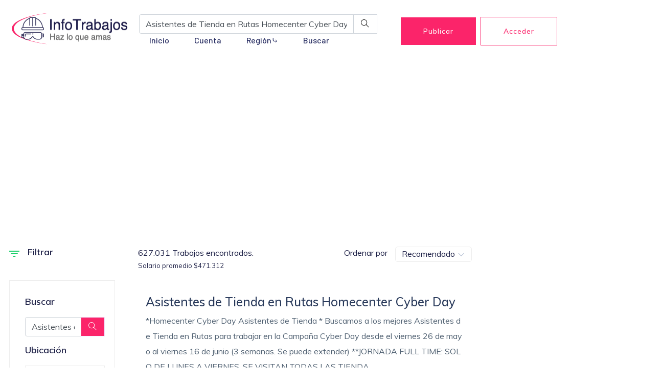

--- FILE ---
content_type: text/html; charset=utf-8
request_url: https://www.google.com/recaptcha/api2/aframe
body_size: 267
content:
<!DOCTYPE HTML><html><head><meta http-equiv="content-type" content="text/html; charset=UTF-8"></head><body><script nonce="o0uZP_hfQnhy6guzwVrFxg">/** Anti-fraud and anti-abuse applications only. See google.com/recaptcha */ try{var clients={'sodar':'https://pagead2.googlesyndication.com/pagead/sodar?'};window.addEventListener("message",function(a){try{if(a.source===window.parent){var b=JSON.parse(a.data);var c=clients[b['id']];if(c){var d=document.createElement('img');d.src=c+b['params']+'&rc='+(localStorage.getItem("rc::a")?sessionStorage.getItem("rc::b"):"");window.document.body.appendChild(d);sessionStorage.setItem("rc::e",parseInt(sessionStorage.getItem("rc::e")||0)+1);localStorage.setItem("rc::h",'1768634971019');}}}catch(b){}});window.parent.postMessage("_grecaptcha_ready", "*");}catch(b){}</script></body></html>

--- FILE ---
content_type: text/css; charset="utf-8"
request_url: https://infotrabajos.cl/static/assets/css/style.css
body_size: 17386
content:
@import url("https://fonts.googleapis.com/css?family=Barlow:300,400,500,600,700,900|Muli:300,400,500,600,700,800,900&display=swap");

.debug {
 border: 2px solid red;
}
.google-ad::-webkit-scrollbar {
    display: none;
}
.google-ad {
    -ms-overflow-style: none;  /* IE and Edge */
    scrollbar-width: none;  /* Firefox */
}
.mh-640 {
    min-height: 640px;
}
.fixed {
    position: fixed;
}
.white-bg {
    background: #ffffff;
}
.gray-bg {
    background: #f5f5f5;
}
.gray-bg {
    background: #f7f7fd;
}
.white-bg {
    background: #fff;
}
.black-bg {
    background: #16161a;
}
.theme-bg {
    background: #fb246a;
}
.brand-bg {
    background: #f1f4fa;
}
.testimonial-bg {
    background: #f9fafc;
}
.white-color {
    color: #fff;
}
.black-color {
    color: #16161a;
}
.theme-color {
    color: #fb246a;
}
.boxed-btn {
    background: #fff;
    color: #fb246a !important;
    display: inline-block;
    padding: 18px 44px;
    font-family: "Muli", sans-serif;
    font-size: 14px;
    font-weight: 400;
    border: 0;
    border: 1px solid #fb246a;
    letter-spacing: 3px;
    text-align: center;
    color: #fb246a;
    text-transform: uppercase;
    cursor: pointer;
}
.boxed-btn:hover {
    background: #fb246a;
    color: #fff !important;
    border: 1px solid #fb246a;
}
.boxed-btn:focus {
    outline: none;
}
.boxed-btn.large-width {
    width: 220px;
}
[data-overlay] {
    position: relative;
    background-size: cover;
    background-repeat: no-repeat;
    background-position: center center;
}
[data-overlay]::before {
    position: absolute;
    left: 0;
    top: 0;
    right: 0;
    bottom: 0;
    content: "";
}
[data-opacity="1"]::before {
    opacity: 0.1;
}
[data-opacity="2"]::before {
    opacity: 0.2;
}
[data-opacity="3"]::before {
    opacity: 0.3;
}
[data-opacity="4"]::before {
    opacity: 0.4;
}
[data-opacity="5"]::before {
    opacity: 0.5;
}
[data-opacity="6"]::before {
    opacity: 0.6;
}
[data-opacity="7"]::before {
    opacity: 0.7;
}
[data-opacity="8"]::before {
    opacity: 0.8;
}
[data-opacity="9"]::before {
    opacity: 0.9;
}
body {
    font-family: "Muli", sans-serif;
    font-weight: normal;
    font-style: normal;
}
h1,
h2,
h3,
h4,
h5,
h6 {
    font-family: "Muli", sans-serif;
    color: #0b1c39;
    margin-top: 0px;
    font-style: normal;
    font-weight: 500;
    text-transform: normal;
}
p {
    font-family: "Muli", sans-serif;
    color: #506172;
    font-size: 16px;
    line-height: 30px;
    margin-bottom: 15px;
    font-weight: normal;
}
.bg-img-1 {
    background-image: url(../img/slider/slider-img-1.jpg);
}
.bg-img-2 {
    background-image: url(../img/background-img/bg-img-2.jpg);
}
.cta-bg-1 {
    background-image: url(../img/background-img/bg-img-3.jpg);
}
.img {
    max-width: 100%;
    -webkit-transition: all 0.3s ease-out 0s;
    -moz-transition: all 0.3s ease-out 0s;
    -ms-transition: all 0.3s ease-out 0s;
    -o-transition: all 0.3s ease-out 0s;
    transition: all 0.3s ease-out 0s;
}
.f-left {
    float: left;
}
.f-right {
    float: right;
}
.fix {
    overflow: hidden;
}
.clear {
    clear: both;
}
a,
.button {
    -webkit-transition: all 0.3s ease-out 0s;
    -moz-transition: all 0.3s ease-out 0s;
    -ms-transition: all 0.3s ease-out 0s;
    -o-transition: all 0.3s ease-out 0s;
    transition: all 0.3s ease-out 0s;
}
a:focus,
.button:focus {
    text-decoration: none;
    outline: none;
}
a {
    color: #635c5c;
}
a:hover {
    color: #fff;
}
a:focus,
a:hover,
.portfolio-cat a:hover,
.footer -menu li a:hover {
    text-decoration: none;
}
a,
button {
    color: #fff;
    outline: medium none;
}
button:focus,
input:focus,
input:focus,
textarea,
textarea:focus {
    outline: 0;
}
.uppercase {
    text-transform: uppercase;
}
input:focus::-moz-placeholder {
    opacity: 0;
    -webkit-transition: 0.4s;
    -o-transition: 0.4s;
    transition: 0.4s;
}
.capitalize {
    text-transform: capitalize;
}
h1 a,
h2 a,
h3 a,
h4 a,
h5 a,
h6 a {
    color: inherit;
}
ul {
    margin: 0px;
    padding: 0px;
}
li {
    list-style: none;
}
hr {
    border-bottom: 1px solid #eceff8;
    border-top: 0 none;
    margin: 30px 0;
    padding: 0;
}
.theme-overlay {
    position: relative;
}
.theme-overlay::before {
    background: #1696e7 none repeat scroll 0 0;
    content: "";
    height: 100%;
    left: 0;
    opacity: 0.6;
    position: absolute;
    top: 0;
    width: 100%;
}
.overlay {
    position: relative;
    z-index: 0;
}
.overlay::before {
    position: absolute;
    content: "";
    top: 0;
    left: 0;
    width: 100%;
    height: 100%;
    z-index: -1;
}
.overlay2 {
    position: relative;
    z-index: 0;
}
.overlay2::before {
    position: absolute;
    content: "";
    background-color: #2e2200;
    top: 0;
    left: 0;
    width: 100%;
    height: 100%;
    z-index: -1;
    opacity: 0.5;
}
.section-padding {
    padding-top: 120px;
    padding-bottom: 120px;
}
.separator {
    border-top: 1px solid #f2f2f2;
}
.mb-90 {
    margin-bottom: 90px;
}
@media (max-width: 767px) {
    .mb-90 {
        margin-bottom: 30px;
    }
}
@media (min-width: 768px) and (max-width: 991px) {
    .mb-90 {
        margin-bottom: 45px;
    }
}
.owl-carousel .owl-nav div {
    background: rgba(255, 255, 255, 0.8) none repeat scroll 0 0;
    height: 40px;
    left: 20px;
    line-height: 40px;
    font-size: 22px;
    color: #646464;
    opacity: 1;
    visibility: visible;
    position: absolute;
    text-align: center;
    top: 50%;
    transform: translateY(-50%);
    transition: all 0.3s ease 0s;
    width: 40px;
}
.owl-carousel .owl-nav div.owl-next {
    left: auto;
    right: -30px;
}
.owl-carousel .owl-nav div.owl-next i {
    position: relative;
    right: 0;
    top: 1px;
}
.owl-carousel .owl-nav div.owl-prev i {
    position: relative;
    right: 1px;
    top: 0px;
}
.owl-carousel:hover .owl-nav div {
    opacity: 1;
    visibility: visible;
}
.owl-carousel:hover .owl-nav div:hover {
    color: #fff;
    background: #ff3500;
}
.btn {
    background: #fb246a;
    -moz-user-select: none;
    text-transform: capitalize;
    color: #fff;
    cursor: pointer;
    display: inline-block;
    font-size: 14px;
    font-weight: 500;
    letter-spacing: 1px;
    line-height: 0;
    margin-bottom: 0;
    padding: 27px 44px;
    border-radius: 0px;
    margin: 10px;
    cursor: pointer;
    transition: color 0.4s linear;
    position: relative;
    z-index: 1;
    border: 0;
    overflow: hidden;
    margin: 0;
}
.btn::before {
    content: "";
    position: absolute;
    left: 0;
    top: 0;
    width: 101%;
    height: 101%;
    background: #da2461;
    z-index: 1;
    border-radius: 5px;
    transition: transform 0.5s;
    transition-timing-function: ease;
    transform-origin: 0 0;
    transition-timing-function: cubic-bezier(0.5, 1.6, 0.4, 0.7);
    transform: scaleX(0);
    border-radius: 0;
}
.btn:hover::before {
    transform: scaleX(1);
    color: #fff !important;
    z-index: -1;
}
.head-btn2 {
    background: none;
    border: 1px solid #fb246a;
    color: #fb246a;
}
@media only screen and (min-width: 992px) and (max-width: 1199px) {
    .head-btn2 {
        padding: 27px 34px;
    }
}
.head-btn2::before {
    color: #fff !important;
}
.head-btn2:hover {
    color: #fff;
}
.head-btn1 {
    margin-right: 5px;
}
@media only screen and (min-width: 992px) and (max-width: 1199px) {
    .head-btn1 {
        padding: 27px 27px;
    }
}
.border-btn4 {
    border: 1px solid #fff;
    color: #fff;
}
.btn.focus,
.btn:focus {
    outline: 0;
    box-shadow: none;
}
.border-btn {
    border: 1px solid #fb246a;
    color: #fb246a;
    font: "Muli", sans-serif;
    background: none;
    -moz-user-select: none;
    padding: 27px 44px;
    margin: 0px;
    text-transform: capitalize;
    cursor: pointer;
    display: inline-block;
    font-size: 14px;
    font-weight: 500;
    letter-spacing: 1px;
    margin-bottom: 0;
    border-radius: 0px;
    position: relative;
    transition: color 0.4s linear;
    position: relative;
    overflow: hidden;
    margin: 0;
}
.border-btn::before {
    border: 1px solid transparent;
    content: "";
    position: absolute;
    left: 0;
    top: 0;
    width: 120%;
    height: 105%;
    background: #da2461;
    z-index: -1;
    transition: transform 0.5s;
    transition-timing-function: ease;
    transform-origin: 0 0;
    transition-timing-function: cubic-bezier(0.5, 1.6, 0.4, 0.7);
    transform: scaleY(0);
    border-radius: 0;
}
.border-btn:hover::before {
    transform: scaleY(1);
    order: 2px solid transparent;
}
.post-btn {
    border-radius: 5px;
    padding: 30px 55px;
}
.border-btn2 {
    border: 1px solid #8b92dd;
    color: #8b92dd;
    font: "Muli", sans-serif;
    background: none;
    -moz-user-select: none;
    padding: 19px 69px;
    margin: 0px;
    text-transform: uppercase;
    cursor: pointer;
    display: inline-block;
    font-size: 14px;
    font-weight: 500;
    letter-spacing: 1px;
    margin-bottom: 0;
    border-radius: 5px;
    position: relative;
    transition: color 0.4s linear;
    position: relative;
    overflow: hidden;
    margin: 0;
}
@media (max-width: 767px) {
    .border-btn2 {
        padding: 19px 30px;
    }
}
.border-btn2::before {
    border: 1px solid transparent;
    content: "";
    position: absolute;
    left: 0;
    top: 0;
    width: 101%;
    height: 101%;
    background: #8b92dd;
    z-index: -1;
    transition: transform 0.5s;
    transition-timing-function: ease;
    transform-origin: 0 0;
    transition-timing-function: cubic-bezier(0.5, 1.6, 0.4, 0.7);
    transform: scaleY(0);
    border-radius: 0px;
}
.border-btn2:hover::before {
    transform: scaleY(1);
    order: 2px solid transparent;
}
.breadcrumb > .active {
    color: #888;
}
#scrollUp {
    background: #fb246a;
    height: 50px;
    width: 50px;
    right: 31px;
    bottom: 18px;
    color: #fff;
    font-size: 20px;
    text-align: center;
    border-radius: 50%;
    line-height: 48px;
    border: 2px solid transparent;
}
@media (max-width: 767px) {
    #scrollUp {
        right: 16px;
    }
}
#scrollUp:hover {
    color: #fff;
}
.sticky-bar {
    top: 0px;
    left: 0px;
    margin: auto;
    position: fixed;
    width: 100%;
    -webkit-box-shadow: 0 10px 15px rgba(25, 25, 25, 0.1);
    box-shadow: 0 10px 15px rgba(25, 25, 25, 0.1);
    z-index: 9999;
    -webkit-animation: 300ms ease-in-out 0s normal none 1 running fadeInDown;
    animation: 300ms ease-in-out 0s normal none 1 running fadeInDown;
    -webkit-box-shadow: 0 10px 15px rgba(25, 25, 25, 0.1);
    background: #fff;
}
.mt-5 {
    margin-top: 5px;
}
.mt-10 {
    margin-top: 10px;
}
.mt-15 {
    margin-top: 15px;
}
.mt-20 {
    margin-top: 20px;
}
.mt-25 {
    margin-top: 25px;
}
.mt-30 {
    margin-top: 30px;
}
.mt-35 {
    margin-top: 35px;
}
.mt-40 {
    margin-top: 40px;
}
.mt-45 {
    margin-top: 45px;
}
.mt-50 {
    margin-top: 50px;
}
.mt-55 {
    margin-top: 55px;
}
.mt-60 {
    margin-top: 60px;
}
.mt-65 {
    margin-top: 65px;
}
.mt-70 {
    margin-top: 70px;
}
.mt-75 {
    margin-top: 75px;
}
.mt-80 {
    margin-top: 80px;
}
.mt-85 {
    margin-top: 85px;
}
.mt-90 {
    margin-top: 90px;
}
.mt-95 {
    margin-top: 95px;
}
.mt-100 {
    margin-top: 100px;
}
.mt-105 {
    margin-top: 105px;
}
.mt-110 {
    margin-top: 110px;
}
.mt-115 {
    margin-top: 115px;
}
.mt-120 {
    margin-top: 120px;
}
.mt-125 {
    margin-top: 125px;
}
.mt-130 {
    margin-top: 130px;
}
.mt-135 {
    margin-top: 135px;
}
.mt-140 {
    margin-top: 140px;
}
.mt-145 {
    margin-top: 145px;
}
.mt-150 {
    margin-top: 150px;
}
.mt-155 {
    margin-top: 155px;
}
.mt-160 {
    margin-top: 160px;
}
.mt-165 {
    margin-top: 165px;
}
.mt-170 {
    margin-top: 170px;
}
.mt-175 {
    margin-top: 175px;
}
.mt-180 {
    margin-top: 180px;
}
.mt-185 {
    margin-top: 185px;
}
.mt-190 {
    margin-top: 190px;
}
.mt-195 {
    margin-top: 195px;
}
.mt-200 {
    margin-top: 200px;
}
.mb-5 {
    margin-bottom: 5px;
}
.mb-10 {
    margin-bottom: 10px;
}
.mb-15 {
    margin-bottom: 15px;
}
.mb-20 {
    margin-bottom: 20px;
}
.mb-25 {
    margin-bottom: 25px;
}
.mb-30 {
    margin-bottom: 30px;
}
.mb-35 {
    margin-bottom: 35px;
}
.mb-40 {
    margin-bottom: 40px;
}
.mb-45 {
    margin-bottom: 45px;
}
.mb-50 {
    margin-bottom: 50px;
}
.mb-55 {
    margin-bottom: 55px;
}
.mb-60 {
    margin-bottom: 60px;
}
.mb-65 {
    margin-bottom: 65px;
}
.mb-70 {
    margin-bottom: 70px;
}
.mb-75 {
    margin-bottom: 75px;
}
.mb-80 {
    margin-bottom: 80px;
}
.mb-85 {
    margin-bottom: 85px;
}
.mb-90 {
    margin-bottom: 90px;
}
.mb-95 {
    margin-bottom: 95px;
}
.mb-100 {
    margin-bottom: 100px;
}
.mb-105 {
    margin-bottom: 105px;
}
.mb-110 {
    margin-bottom: 110px;
}
.mb-115 {
    margin-bottom: 115px;
}
.mb-120 {
    margin-bottom: 120px;
}
.mb-125 {
    margin-bottom: 125px;
}
.mb-130 {
    margin-bottom: 130px;
}
.mb-135 {
    margin-bottom: 135px;
}
.mb-140 {
    margin-bottom: 140px;
}
.mb-145 {
    margin-bottom: 145px;
}
.mb-150 {
    margin-bottom: 150px;
}
.mb-155 {
    margin-bottom: 155px;
}
.mb-160 {
    margin-bottom: 160px;
}
.mb-165 {
    margin-bottom: 165px;
}
.mb-170 {
    margin-bottom: 170px;
}
.mb-175 {
    margin-bottom: 175px;
}
.mb-180 {
    margin-bottom: 180px;
}
.mb-185 {
    margin-bottom: 185px;
}
.mb-190 {
    margin-bottom: 190px;
}
.mb-195 {
    margin-bottom: 195px;
}
.mb-200 {
    margin-bottom: 200px;
}
.ml-5 {
    margin-left: 5px;
}
.ml-10 {
    margin-left: 10px;
}
.ml-15 {
    margin-left: 15px;
}
.ml-20 {
    margin-left: 20px;
}
.ml-25 {
    margin-left: 25px;
}
.ml-30 {
    margin-left: 30px;
}
.ml-35 {
    margin-left: 35px;
}
.ml-40 {
    margin-left: 40px;
}
.ml-45 {
    margin-left: 45px;
}
.ml-50 {
    margin-left: 50px;
}
.ml-55 {
    margin-left: 55px;
}
.ml-60 {
    margin-left: 60px;
}
.ml-65 {
    margin-left: 65px;
}
.ml-70 {
    margin-left: 70px;
}
.ml-75 {
    margin-left: 75px;
}
.ml-80 {
    margin-left: 80px;
}
.ml-85 {
    margin-left: 85px;
}
.ml-90 {
    margin-left: 90px;
}
.ml-95 {
    margin-left: 95px;
}
.ml-100 {
    margin-left: 100px;
}
.ml-105 {
    margin-left: 105px;
}
.ml-110 {
    margin-left: 110px;
}
.ml-115 {
    margin-left: 115px;
}
.ml-120 {
    margin-left: 120px;
}
.ml-125 {
    margin-left: 125px;
}
.ml-130 {
    margin-left: 130px;
}
.ml-135 {
    margin-left: 135px;
}
.ml-140 {
    margin-left: 140px;
}
.ml-145 {
    margin-left: 145px;
}
.ml-150 {
    margin-left: 150px;
}
.ml-155 {
    margin-left: 155px;
}
.ml-160 {
    margin-left: 160px;
}
.ml-165 {
    margin-left: 165px;
}
.ml-170 {
    margin-left: 170px;
}
.ml-175 {
    margin-left: 175px;
}
.ml-180 {
    margin-left: 180px;
}
.ml-185 {
    margin-left: 185px;
}
.ml-190 {
    margin-left: 190px;
}
.ml-195 {
    margin-left: 195px;
}
.ml-200 {
    margin-left: 200px;
}
.mr-5 {
    margin-right: 5px;
}
.mr-10 {
    margin-right: 10px;
}
.mr-15 {
    margin-right: 15px;
}
.mr-20 {
    margin-right: 20px;
}
.mr-25 {
    margin-right: 25px;
}
.mr-30 {
    margin-right: 30px;
}
.mr-35 {
    margin-right: 35px;
}
.mr-40 {
    margin-right: 40px;
}
.mr-45 {
    margin-right: 45px;
}
.mr-50 {
    margin-right: 50px;
}
.mr-55 {
    margin-right: 55px;
}
.mr-60 {
    margin-right: 60px;
}
.mr-65 {
    margin-right: 65px;
}
.mr-70 {
    margin-right: 70px;
}
.mr-75 {
    margin-right: 75px;
}
.mr-80 {
    margin-right: 80px;
}
.mr-85 {
    margin-right: 85px;
}
.mr-90 {
    margin-right: 90px;
}
.mr-95 {
    margin-right: 95px;
}
.mr-100 {
    margin-right: 100px;
}
.mr-105 {
    margin-right: 105px;
}
.mr-110 {
    margin-right: 110px;
}
.mr-115 {
    margin-right: 115px;
}
.mr-120 {
    margin-right: 120px;
}
.mr-125 {
    margin-right: 125px;
}
.mr-130 {
    margin-right: 130px;
}
.mr-135 {
    margin-right: 135px;
}
.mr-140 {
    margin-right: 140px;
}
.mr-145 {
    margin-right: 145px;
}
.mr-150 {
    margin-right: 150px;
}
.mr-155 {
    margin-right: 155px;
}
.mr-160 {
    margin-right: 160px;
}
.mr-165 {
    margin-right: 165px;
}
.mr-170 {
    margin-right: 170px;
}
.mr-175 {
    margin-right: 175px;
}
.mr-180 {
    margin-right: 180px;
}
.mr-185 {
    margin-right: 185px;
}
.mr-190 {
    margin-right: 190px;
}
.mr-195 {
    margin-right: 195px;
}
.mr-200 {
    margin-right: 200px;
}
.pt-5 {
    padding-top: 5px;
}
.pt-10 {
    padding-top: 10px;
}
.pt-15 {
    padding-top: 15px;
}
.pt-20 {
    padding-top: 20px;
}
.pt-25 {
    padding-top: 25px;
}
.pt-30 {
    padding-top: 30px;
}
.pt-35 {
    padding-top: 35px;
}
.pt-40 {
    padding-top: 40px;
}
.pt-45 {
    padding-top: 45px;
}
.pt-50 {
    padding-top: 50px;
}
.pt-55 {
    padding-top: 55px;
}
.pt-60 {
    padding-top: 60px;
}
.pt-65 {
    padding-top: 65px;
}
.pt-70 {
    padding-top: 70px;
}
.pt-75 {
    padding-top: 75px;
}
.pt-80 {
    padding-top: 80px;
}
.pt-85 {
    padding-top: 85px;
}
.pt-90 {
    padding-top: 90px;
}
.pt-95 {
    padding-top: 95px;
}
.pt-100 {
    padding-top: 100px;
}
.pt-105 {
    padding-top: 105px;
}
.pt-110 {
    padding-top: 110px;
}
.pt-115 {
    padding-top: 115px;
}
.pt-120 {
    padding-top: 120px;
}
.pt-125 {
    padding-top: 125px;
}
.pt-130 {
    padding-top: 130px;
}
.pt-135 {
    padding-top: 135px;
}
.pt-140 {
    padding-top: 140px;
}
.pt-145 {
    padding-top: 145px;
}
.pt-150 {
    padding-top: 150px;
}
.pt-155 {
    padding-top: 155px;
}
.pt-160 {
    padding-top: 160px;
}
.pt-165 {
    padding-top: 165px;
}
.pt-170 {
    padding-top: 170px;
}
.pt-175 {
    padding-top: 175px;
}
.pt-180 {
    padding-top: 180px;
}
.pt-185 {
    padding-top: 185px;
}
.pt-190 {
    padding-top: 190px;
}
.pt-195 {
    padding-top: 195px;
}
.pt-200 {
    padding-top: 200px;
}
.pt-260 {
    padding-top: 260px;
}
.pb-5 {
    padding-bottom: 5px;
}
.pb-10 {
    padding-bottom: 10px;
}
.pb-15 {
    padding-bottom: 15px;
}
.pb-20 {
    padding-bottom: 20px;
}
.pb-25 {
    padding-bottom: 25px;
}
.pb-30 {
    padding-bottom: 30px;
}
.pb-35 {
    padding-bottom: 35px;
}
.pb-40 {
    padding-bottom: 40px;
}
.pb-45 {
    padding-bottom: 45px;
}
.pb-50 {
    padding-bottom: 50px;
}
.pb-55 {
    padding-bottom: 55px;
}
.pb-60 {
    padding-bottom: 60px;
}
.pb-65 {
    padding-bottom: 65px;
}
.pb-70 {
    padding-bottom: 70px;
}
.pb-75 {
    padding-bottom: 75px;
}
.pb-80 {
    padding-bottom: 80px;
}
.pb-85 {
    padding-bottom: 85px;
}
.pb-90 {
    padding-bottom: 90px;
}
.pb-95 {
    padding-bottom: 95px;
}
.pb-100 {
    padding-bottom: 100px;
}
.pb-105 {
    padding-bottom: 105px;
}
.pb-110 {
    padding-bottom: 110px;
}
.pb-115 {
    padding-bottom: 115px;
}
.pb-120 {
    padding-bottom: 120px;
}
.pb-125 {
    padding-bottom: 125px;
}
.pb-130 {
    padding-bottom: 130px;
}
.pb-135 {
    padding-bottom: 135px;
}
.pb-140 {
    padding-bottom: 140px;
}
.pb-145 {
    padding-bottom: 145px;
}
.pb-150 {
    padding-bottom: 150px;
}
.pb-155 {
    padding-bottom: 155px;
}
.pb-160 {
    padding-bottom: 160px;
}
.pb-165 {
    padding-bottom: 165px;
}
.pb-170 {
    padding-bottom: 170px;
}
.pb-175 {
    padding-bottom: 175px;
}
.pb-180 {
    padding-bottom: 180px;
}
.pb-185 {
    padding-bottom: 185px;
}
.pb-190 {
    padding-bottom: 190px;
}
.pb-195 {
    padding-bottom: 195px;
}
.pb-200 {
    padding-bottom: 200px;
}
.pl-5 {
    padding-left: 5px;
}
.pl-10 {
    padding-left: 10px;
}
.pl-15 {
    padding-left: 15px;
}
.pl-20 {
    padding-left: 20px;
}
.pl-25 {
    padding-left: 25px;
}
.pl-30 {
    padding-left: 30px;
}
.pl-35 {
    padding-left: 35px;
}
.pl-40 {
    padding-left: 40px;
}
.pl-45 {
    padding-left: 45px;
}
.pl-50 {
    padding-left: 50px;
}
.pl-55 {
    padding-left: 55px;
}
.pl-60 {
    padding-left: 60px;
}
.pl-65 {
    padding-left: 65px;
}
.pl-70 {
    padding-left: 70px;
}
.pl-75 {
    padding-left: 75px;
}
.pl-80 {
    padding-left: 80px;
}
.pl-85 {
    padding-left: 85px;
}
.pl-90 {
    padding-left: 90px;
}
.pl-95 {
    padding-left: 95px;
}
.pl-100 {
    padding-left: 100px;
}
.pl-105 {
    padding-left: 105px;
}
.pl-110 {
    padding-left: 110px;
}
.pl-115 {
    padding-left: 115px;
}
.pl-120 {
    padding-left: 120px;
}
.pl-125 {
    padding-left: 125px;
}
.pl-130 {
    padding-left: 130px;
}
.pl-135 {
    padding-left: 135px;
}
.pl-140 {
    padding-left: 140px;
}
.pl-145 {
    padding-left: 145px;
}
.pl-150 {
    padding-left: 150px;
}
.pl-155 {
    padding-left: 155px;
}
.pl-160 {
    padding-left: 160px;
}
.pl-165 {
    padding-left: 165px;
}
.pl-170 {
    padding-left: 170px;
}
.pl-175 {
    padding-left: 175px;
}
.pl-180 {
    padding-left: 180px;
}
.pl-185 {
    padding-left: 185px;
}
.pl-190 {
    padding-left: 190px;
}
.pl-195 {
    padding-left: 195px;
}
.pl-200 {
    padding-left: 200px;
}
.pr-5 {
    padding-right: 5px;
}
.pr-10 {
    padding-right: 10px;
}
.pr-15 {
    padding-right: 15px;
}
.pr-20 {
    padding-right: 20px;
}
.pr-25 {
    padding-right: 25px;
}
.pr-30 {
    padding-right: 30px;
}
.pr-35 {
    padding-right: 35px;
}
.pr-40 {
    padding-right: 40px;
}
.pr-45 {
    padding-right: 45px;
}
.pr-50 {
    padding-right: 50px;
}
.pr-55 {
    padding-right: 55px;
}
.pr-60 {
    padding-right: 60px;
}
.pr-65 {
    padding-right: 65px;
}
.pr-70 {
    padding-right: 70px;
}
.pr-75 {
    padding-right: 75px;
}
.pr-80 {
    padding-right: 80px;
}
.pr-85 {
    padding-right: 85px;
}
.pr-90 {
    padding-right: 90px;
}
.pr-95 {
    padding-right: 95px;
}
.pr-100 {
    padding-right: 100px;
}
.pr-105 {
    padding-right: 105px;
}
.pr-110 {
    padding-right: 110px;
}
.pr-115 {
    padding-right: 115px;
}
.pr-120 {
    padding-right: 120px;
}
.pr-125 {
    padding-right: 125px;
}
.pr-130 {
    padding-right: 130px;
}
.pr-135 {
    padding-right: 135px;
}
.pr-140 {
    padding-right: 140px;
}
.pr-145 {
    padding-right: 145px;
}
.pr-150 {
    padding-right: 150px;
}
.pr-155 {
    padding-right: 155px;
}
.pr-160 {
    padding-right: 160px;
}
.pr-165 {
    padding-right: 165px;
}
.pr-170 {
    padding-right: 170px;
}
.pr-175 {
    padding-right: 175px;
}
.pr-180 {
    padding-right: 180px;
}
.pr-185 {
    padding-right: 185px;
}
.pr-190 {
    padding-right: 190px;
}
.pr-195 {
    padding-right: 195px;
}
.pr-200 {
    padding-right: 200px;
}
.bounce-animate {
    animation-name: float-bob;
    animation-duration: 2s;
    animation-iteration-count: infinite;
    -moz-animation-name: float-bob;
    -moz-animation-duration: 2s;
    -moz-animation-iteration-count: infinite;
    -moz-animation-timing-function: linear;
    -ms-animation-name: float-bob;
    -ms-animation-duration: 2s;
    -ms-animation-iteration-count: infinite;
    -ms-animation-timing-function: linear;
    -o-animation-name: float-bob;
    -o-animation-duration: 2s;
    -o-animation-iteration-count: infinite;
    -o-animation-timing-function: linear;
}
@-webkit-keyframes float-bob {
    0% {
        -webkit-transform: translateY(-20px);
        transform: translateY(-20px);
    }
    50% {
        -webkit-transform: translateY(-10px);
        transform: translateY(-10px);
    }
    100% {
        -webkit-transform: translateY(-20px);
        transform: translateY(-20px);
    }
}
.heartbeat {
    animation: heartbeat 1s infinite alternate;
}
@-webkit-keyframes heartbeat {
    to {
        -webkit-transform: scale(1.03);
        transform: scale(1.03);
    }
}
.rotateme {
    -webkit-animation-name: rotateme;
    animation-name: rotateme;
    -webkit-animation-duration: 30s;
    animation-duration: 30s;
    -webkit-animation-iteration-count: infinite;
    animation-iteration-count: infinite;
    -webkit-animation-timing-function: linear;
    animation-timing-function: linear;
}
@keyframes rotateme {
    from {
        -webkit-transform: rotate(0deg);
        transform: rotate(0deg);
    }
    to {
        -webkit-transform: rotate(360deg);
        transform: rotate(360deg);
    }
}
@-webkit-keyframes rotateme {
    from {
        -webkit-transform: rotate(0deg);
    }
    to {
        -webkit-transform: rotate(360deg);
    }
}
.preloader {
    background-color: #f7f7f7;
    width: 100%;
    height: 100%;
    position: fixed;
    top: 0;
    left: 0;
    right: 0;
    bottom: 0;
    z-index: 999999;
    -webkit-transition: 0.6s;
    -o-transition: 0.6s;
    transition: 0.6s;
    margin: 0 auto;
}
.preloader .preloader-circle {
    width: 100px;
    height: 100px;
    position: relative;
    border-style: solid;
    border-width: 1px;
    border-top-color: #fb246a;
    border-bottom-color: transparent;
    border-left-color: transparent;
    border-right-color: transparent;
    z-index: 10;
    border-radius: 50%;
    -webkit-box-shadow: 0 1px 5px 0 rgba(35, 181, 185, 0.15);
    box-shadow: 0 1px 5px 0 rgba(35, 181, 185, 0.15);
    background-color: #ffffff;
    -webkit-animation: zoom 2000ms infinite ease;
    animation: zoom 2000ms infinite ease;
    -webkit-transition: 0.6s;
    -o-transition: 0.6s;
    transition: 0.6s;
}
.preloader .preloader-circle2 {
    border-top-color: #0078ff;
}
.preloader .preloader-img {
    position: absolute;
    top: 50%;
    z-index: 200;
    left: 0;
    right: 0;
    margin: 0 auto;
    text-align: center;
    display: inline-block;
    -webkit-transform: translateY(-50%);
    -ms-transform: translateY(-50%);
    transform: translateY(-50%);
    padding-top: 6px;
    -webkit-transition: 0.6s;
    -o-transition: 0.6s;
    transition: 0.6s;
}
.preloader .preloader-img img {
    max-width: 55px;
}
.preloader .pere-text strong {
    font-weight: 800;
    color: #dca73a;
    text-transform: uppercase;
}
@-webkit-keyframes zoom {
    0% {
        -webkit-transform: rotate(0deg);
        transform: rotate(0deg);
        -webkit-transition: 0.6s;
        -o-transition: 0.6s;
        transition: 0.6s;
    }
    100% {
        -webkit-transform: rotate(360deg);
        transform: rotate(360deg);
        -webkit-transition: 0.6s;
        -o-transition: 0.6s;
        transition: 0.6s;
    }
}
@keyframes zoom {
    0% {
        -webkit-transform: rotate(0deg);
        transform: rotate(0deg);
        -webkit-transition: 0.6s;
        -o-transition: 0.6s;
        transition: 0.6s;
    }
    100% {
        -webkit-transform: rotate(360deg);
        transform: rotate(360deg);
        -webkit-transition: 0.6s;
        -o-transition: 0.6s;
        transition: 0.6s;
    }
}
.section-padding2 {
    padding-top: 200px;
    padding-bottom: 200px;
}
@media only screen and (min-width: 1200px) and (max-width: 1600px) {
    .section-padding2 {
        padding-top: 200px;
        padding-bottom: 200px;
    }
}
@media only screen and (min-width: 992px) and (max-width: 1199px) {
    .section-padding2 {
        padding-top: 200px;
        padding-bottom: 200px;
    }
}
@media only screen and (min-width: 768px) and (max-width: 991px) {
    .section-padding2 {
        padding-top: 100px;
        padding-bottom: 100px;
    }
}
@media only screen and (min-width: 576px) and (max-width: 767px) {
    .section-padding2 {
        padding-top: 70px;
        padding-bottom: 70px;
    }
}
@media (max-width: 767px) {
    .section-padding2 {
        padding-top: 70px;
        padding-bottom: 70px;
    }
}
.section-padding30 {
    padding-top: 200px;
    padding-bottom: 170px;
}
@media only screen and (min-width: 1200px) and (max-width: 1600px) {
    .section-padding30 {
        padding-top: 200px;
        padding-bottom: 170px;
    }
}
@media only screen and (min-width: 992px) and (max-width: 1199px) {
    .section-padding30 {
        padding-top: 150px;
        padding-bottom: 120px;
    }
}
@media only screen and (min-width: 768px) and (max-width: 991px) {
    .section-padding30 {
        padding-top: 100px;
        padding-bottom: 70px;
    }
}
@media only screen and (min-width: 576px) and (max-width: 767px) {
    .section-padding30 {
        padding-top: 60px;
        padding-bottom: 28px;
    }
}
@media (max-width: 767px) {
    .section-padding30 {
        padding-top: 60px;
        padding-bottom: 28px;
    }
}
.section-pad-t30 {
    padding-top: 195px;
    padding-bottom: 195px;
}
@media only screen and (min-width: 1200px) and (max-width: 1600px) {
    .section-pad-t30 {
        padding-top: 195px;
        padding-bottom: 195px;
    }
}
@media only screen and (min-width: 992px) and (max-width: 1199px) {
    .section-pad-t30 {
        padding-top: 195px;
        padding-bottom: 195px;
    }
}
@media only screen and (min-width: 768px) and (max-width: 991px) {
    .section-pad-t30 {
        padding-top: 95px;
        padding-bottom: 95px;
    }
}
@media only screen and (min-width: 576px) and (max-width: 767px) {
    .section-pad-t30 {
        padding-top: 65px;
        padding-bottom: 65px;
    }
}
@media (max-width: 767px) {
    .section-pad-t30 {
        padding-top: 65px;
        padding-bottom: 65px;
    }
}
.feature-padding {
    padding-top: 195px;
    padding-bottom: 130px;
}
@media only screen and (min-width: 992px) and (max-width: 1199px) {
    .feature-padding {
        padding-top: 195px;
        padding-bottom: 130px;
    }
}
@media only screen and (min-width: 768px) and (max-width: 991px) {
    .feature-padding {
        padding-top: 70px;
        padding-bottom: 50px;
    }
}
@media only screen and (min-width: 576px) and (max-width: 767px) {
    .feature-padding {
        padding-top: 70px;
        padding-bottom: 50px;
    }
}
@media (max-width: 767px) {
    .feature-padding {
        padding-top: 70px;
        padding-bottom: 50px;
    }
}
.section-padding3 {
    padding-top: 200px;
    padding-bottom: 200px;
}
@media only screen and (min-width: 1200px) and (max-width: 1600px) {
    .section-padding3 {
        padding-top: 200px;
        padding-bottom: 200px;
    }
}
@media only screen and (min-width: 992px) and (max-width: 1199px) {
    .section-padding3 {
        padding-top: 150px;
        padding-bottom: 150px;
    }
}
@media only screen and (min-width: 768px) and (max-width: 991px) {
    .section-padding3 {
        padding-top: 50px;
        padding-bottom: 100px;
    }
}
@media only screen and (min-width: 576px) and (max-width: 767px) {
    .section-padding3 {
        padding-top: 60px;
        padding-bottom: 60px;
    }
}
@media (max-width: 767px) {
    .section-padding3 {
        padding-top: 40px;
        padding-bottom: 70px;
    }
}
.section-padd-top30 {
    padding-top: 170px;
    padding-bottom: 200px;
}
@media only screen and (min-width: 1200px) and (max-width: 1600px) {
    .section-padd-top30 {
        padding-top: 170px;
        padding-bottom: 200px;
    }
}
@media only screen and (min-width: 992px) and (max-width: 1199px) {
    .section-padd-top30 {
        padding-top: 170px;
        padding-bottom: 200px;
    }
}
@media only screen and (min-width: 768px) and (max-width: 991px) {
    .section-padd-top30 {
        padding-top: 100px;
        padding-bottom: 160px;
    }
}
@media only screen and (min-width: 576px) and (max-width: 767px) {
    .section-padd-top30 {
        padding-top: 50px;
        padding-bottom: 90px;
    }
}
@media (max-width: 767px) {
    .section-padd-top30 {
        padding-top: 35px;
        padding-bottom: 90px;
    }
}
.testimonial-padding {
    padding-top: 190px;
    padding-bottom: 220px;
}
@media only screen and (min-width: 992px) and (max-width: 1199px) {
    .testimonial-padding {
        padding-top: 150px;
        padding-bottom: 150px;
    }
}
@media only screen and (min-width: 768px) and (max-width: 991px) {
    .testimonial-padding {
        padding-top: 100px;
        padding-bottom: 100px;
    }
}
@media only screen and (min-width: 576px) and (max-width: 767px) {
    .testimonial-padding {
        padding-top: 80px;
        padding-bottom: 100px;
    }
}
@media (max-width: 767px) {
    .testimonial-padding {
        padding-top: 80px;
        padding-bottom: 100px;
    }
}
.blog-h-padding {
    padding-top: 190px;
    padding-bottom: 170px;
}
@media only screen and (min-width: 992px) and (max-width: 1199px) {
    .blog-h-padding {
        padding-top: 150px;
        padding-bottom: 100px;
    }
}
@media only screen and (min-width: 768px) and (max-width: 991px) {
    .blog-h-padding {
        padding-top: 70px;
        padding-bottom: 40px;
    }
}
@media only screen and (min-width: 576px) and (max-width: 767px) {
    .blog-h-padding {
        padding-top: 70px;
        padding-bottom: 40px;
    }
}
@media (max-width: 767px) {
    .blog-h-padding {
        padding-top: 70px;
        padding-bottom: 40px;
    }
}
.footer-padding {
    padding-top: 170px;
    padding-bottom: 20px;
}
@media only screen and (min-width: 1200px) and (max-width: 1600px) {
    .footer-padding {
        padding-top: 170px;
        padding-bottom: 20px;
    }
}
@media only screen and (min-width: 992px) and (max-width: 1199px) {
    .footer-padding {
        padding-top: 170px;
        padding-bottom: 20px;
    }
}
@media only screen and (min-width: 768px) and (max-width: 991px) {
    .footer-padding {
        padding-top: 100px;
        padding-bottom: 20px;
    }
}
@media only screen and (min-width: 576px) and (max-width: 767px) {
    .footer-padding {
        padding-top: 80px;
        padding-bottom: 0px;
    }
}
@media (max-width: 767px) {
    .footer-padding {
        padding-top: 80px;
        padding-bottom: 0px;
    }
}
.section-tittle h2 {
    color: #28395a;
    font-size: 50px;
    font-weight: 700;
    line-height: 1.2;
    margin-bottom: 95px;
}
@media (max-width: 767px) {
    .section-tittle h2 {
        font-size: 30px;
        line-height: 1.4;
        margin-bottom: 50px;
    }
}
.section-tittle span {
    color: #fb246a;
    text-transform: uppercase;
    margin-bottom: 28px;
    display: block;
}
.section-tittle.white-text h2 {
    color: #fff;
}
.small-section-tittle h4 {
    color: #28395a;
    font-size: 18px;
    font-weight: 600;
    line-height: 1.2;
    margin-bottom: 20px;
}
.small-section-tittle2 h4 {
    color: #1e2147;
    font-size: 18px;
    font-weight: 600;
    line-height: 1.2;
    margin-bottom: 20px;
}
.small-section-tittle2 .ion {
    float: left;
    padding-right: 16px;
}
.section-tittle2 h2 {
    margin-bottom: 35px;
}
@media only screen and (min-width: 992px) and (max-width: 1199px) {
    .section-tittle2 h2 {
        font-size: 43px;
    }
}
@media (max-width: 767px) {
    .section-tittle2 h2 {
        font-size: 29px;
    }
}
.section-overly {
    position: relative;
    z-index: 0;
}
.section-overly::before {
    position: absolute;
    content: "";
    background-color: rgba(31, 43, 123, 0.8);
    width: 100%;
    height: 100%;
    left: 0;
    top: 0;
    bottom: 0;
    right: 0;
    z-index: -1;
    background-repeat: no-repeat;
}
.white-bg {
    background: #ffffff;
}
.gray-bg {
    background: #f5f5f5;
}
.gray-bg {
    background: #f7f7fd;
}
.white-bg {
    background: #fff;
}
.black-bg {
    background: #16161a;
}
.theme-bg {
    background: #fb246a;
}
.brand-bg {
    background: #f1f4fa;
}
.testimonial-bg {
    background: #f9fafc;
}
.white-color {
    color: #fff;
}
.black-color {
    color: #16161a;
}
.theme-color {
    color: #fb246a;
}
.latest-blog-area .area-heading {
    margin-bottom: 70px;
}
.blog_area a {
    color: "Muli", sans-serif !important;
    text-decoration: none;
    transition: 0.4s;
}
.blog_area a:hover,
.blog_area a :hover {
    background: -webkit-linear-gradient(131deg, #fb246a 0%, #fb246a 99%);
    -webkit-background-clip: text;
    -webkit-text-fill-color: transparent;
    text-decoration: none;
    transition: 0.4s;
}
.single-blog {
    overflow: hidden;
    margin-bottom: 30px;
}
.single-blog:hover {
    box-shadow: 0px 10px 20px 0px rgba(42, 34, 123, 0.1);
}
.single-blog .thumb {
    overflow: hidden;
    position: relative;
}
.single-blog .thumb:after {
    content: "";
    position: absolute;
    left: 0;
    top: 0;
    width: 100%;
    height: 100%;
    background: #000;
    opacity: 0;
    -webkit-transition: all 0.3s ease-out 0s;
    -moz-transition: all 0.3s ease-out 0s;
    -ms-transition: all 0.3s ease-out 0s;
    -o-transition: all 0.3s ease-out 0s;
    transition: all 0.3s ease-out 0s;
}
.single-blog h4 {
    border-bottom: 1px solid #dfdfdf;
    padding-bottom: 34px;
    margin-bottom: 25px;
}
.single-blog a {
    font-size: 20px;
    font-weight: 600;
}
.single-blog .date {
    color: #666666;
    text-align: left;
    display: inline-block;
    font-size: 13px;
    font-weight: 300;
}
.single-blog .tag {
    text-align: left;
    display: inline-block;
    float: left;
    font-size: 13px;
    font-weight: 300;
    margin-right: 22px;
    position: relative;
}
.single-blog .tag:after {
    content: "";
    position: absolute;
    width: 1px;
    height: 10px;
    background: #acacac;
    right: -12px;
    top: 7px;
}
@media (max-width: 1199px) {
    .single-blog .tag {
        margin-right: 8px;
    }
    .single-blog .tag:after {
        display: none;
    }
}
.single-blog .likes {
    margin-right: 16px;
}
@media (max-width: 800px) {
    .single-blog {
        margin-bottom: 30px;
    }
}
.single-blog .single-blog-content {
    padding: 30px;
}
.single-blog .single-blog-content .meta-bottom p {
    font-size: 13px;
    font-weight: 300;
}
.single-blog .single-blog-content .meta-bottom i {
    color: #fdcb9e;
    font-size: 13px;
    margin-right: 7px;
}
@media (max-width: 1199px) {
    .single-blog .single-blog-content {
        padding: 15px;
    }
}
.single-blog:hover .thumb:after {
    opacity: 0.7;
    -webkit-transition: all 0.3s ease-out 0s;
    -moz-transition: all 0.3s ease-out 0s;
    -ms-transition: all 0.3s ease-out 0s;
    -o-transition: all 0.3s ease-out 0s;
    transition: all 0.3s ease-out 0s;
}
@media (max-width: 1199px) {
    .single-blog h4 {
        transition: all 300ms linear 0s;
        border-bottom: 1px solid #dfdfdf;
        padding-bottom: 14px;
        margin-bottom: 12px;
    }
    .single-blog h4 a {
        font-size: 18px;
    }
}
.full_image.single-blog {
    position: relative;
}
.full_image.single-blog .single-blog-content {
    position: absolute;
    left: 35px;
    bottom: 0;
    opacity: 0;
    visibility: hidden;
    -webkit-transition: all 0.3s ease-out 0s;
    -moz-transition: all 0.3s ease-out 0s;
    -ms-transition: all 0.3s ease-out 0s;
    -o-transition: all 0.3s ease-out 0s;
    transition: all 0.3s ease-out 0s;
}
@media (min-width: 992px) {
    .full_image.single-blog .single-blog-content {
        bottom: 100px;
    }
}
.full_image.single-blog h4 {
    -webkit-transition: all 0.3s ease-out 0s;
    -moz-transition: all 0.3s ease-out 0s;
    -ms-transition: all 0.3s ease-out 0s;
    -o-transition: all 0.3s ease-out 0s;
    transition: all 0.3s ease-out 0s;
    border-bottom: none;
    padding-bottom: 5px;
}
.full_image.single-blog a {
    font-size: 20px;
    font-weight: 600;
}
.full_image.single-blog .date {
    color: #fff;
}
.full_image.single-blog:hover .single-blog-content {
    opacity: 1;
    visibility: visible;
    -webkit-transition: all 0.3s ease-out 0s;
    -moz-transition: all 0.3s ease-out 0s;
    -ms-transition: all 0.3s ease-out 0s;
    -o-transition: all 0.3s ease-out 0s;
    transition: all 0.3s ease-out 0s;
}
.l_blog_item .l_blog_text .date {
    margin-top: 24px;
    margin-bottom: 15px;
}
.l_blog_item .l_blog_text .date a {
    font-size: 12px;
}
.l_blog_item .l_blog_text h4 {
    font-size: 18px;
    border-bottom: 1px solid #eeeeee;
    margin-bottom: 0px;
    padding-bottom: 20px;
    -webkit-transition: all 0.3s ease-out 0s;
    -moz-transition: all 0.3s ease-out 0s;
    -ms-transition: all 0.3s ease-out 0s;
    -o-transition: all 0.3s ease-out 0s;
    transition: all 0.3s ease-out 0s;
}
.l_blog_item .l_blog_text p {
    margin-bottom: 0px;
    padding-top: 20px;
}
.causes_slider .owl-dots {
    text-align: center;
    margin-top: 80px;
}
.causes_slider .owl-dots .owl-dot {
    height: 14px;
    width: 14px;
    background: #eeeeee;
    display: inline-block;
    margin-right: 7px;
}
.causes_slider .owl-dots .owl-dot:last-child {
    margin-right: 0px;
}
.causes_item {
    background: #fff;
}
.causes_item .causes_img {
    position: relative;
}
.causes_item .causes_img .c_parcent {
    position: absolute;
    bottom: 0px;
    width: 100%;
    left: 0px;
    height: 3px;
    background: rgba(255, 255, 255, 0.5);
}
.causes_item .causes_img .c_parcent span {
    width: 70%;
    height: 3px;
    position: absolute;
    left: 0px;
    bottom: 0px;
}
.causes_item .causes_img .c_parcent span:before {
    content: "75%";
    position: absolute;
    right: -10px;
    bottom: 0px;
    color: #fff;
    padding: 0px 5px;
}
.causes_item .causes_text {
    padding: 30px 35px 40px 30px;
}
.causes_item .causes_text h4 {
    font-size: 18px;
    font-weight: 600;
    margin-bottom: 15px;
    cursor: pointer;
}
.causes_item .causes_text p {
    font-size: 14px;
    line-height: 24px;
    font-weight: 300;
    margin-bottom: 0px;
}
.causes_item .causes_bottom a {
    width: 50%;
    border: 1px solid;
    text-align: center;
    float: left;
    line-height: 50px;
    color: #fff;
    font-size: 14px;
    font-weight: 500;
}
.causes_item .causes_bottom a + a {
    border-color: #eeeeee;
    background: #fff;
    font-size: 14px;
}
.latest_blog_area {
    background: #f9f9ff;
}
.single-recent-blog-post {
    margin-bottom: 30px;
}
.single-recent-blog-post .thumb {
    overflow: hidden;
}
.single-recent-blog-post .thumb img {
    transition: all 0.7s linear;
}
.single-recent-blog-post .details {
    padding-top: 30px;
}
.single-recent-blog-post .details .sec_h4 {
    line-height: 24px;
    padding: 10px 0px 13px;
    transition: all 0.3s linear;
}
.single-recent-blog-post .date {
    font-size: 14px;
    line-height: 24px;
    font-weight: 400;
}
.single-recent-blog-post:hover img {
    transform: scale(1.23) rotate(10deg);
}
.tags .tag_btn {
    font-size: 12px;
    font-weight: 500;
    line-height: 20px;
    border: 1px solid #eeeeee;
    display: inline-block;
    padding: 1px 18px;
    text-align: center;
}
.tags .tag_btn + .tag_btn {
    margin-left: 2px;
}
.blog_categorie_area {
    padding-top: 30px;
    padding-bottom: 30px;
}
@media (min-width: 900px) {
    .blog_categorie_area {
        padding-top: 80px;
        padding-bottom: 80px;
    }
}
@media (min-width: 1100px) {
    .blog_categorie_area {
        padding-top: 120px;
        padding-bottom: 120px;
    }
}
.categories_post {
    position: relative;
    text-align: center;
    cursor: pointer;
}
.categories_post img {
    max-width: 100%;
}
.categories_post .categories_details {
    position: absolute;
    top: 20px;
    left: 20px;
    right: 20px;
    bottom: 20px;
    background: rgba(34, 34, 34, 0.75);
    color: #fff;
    transition: all 0.3s linear;
    display: flex;
    align-items: center;
    justify-content: center;
}
.categories_post .categories_details h5 {
    margin-bottom: 0px;
    font-size: 18px;
    line-height: 26px;
    text-transform: uppercase;
    color: #fff;
    position: relative;
}
.categories_post .categories_details p {
    font-weight: 300;
    font-size: 14px;
    line-height: 26px;
    margin-bottom: 0px;
}
.categories_post .categories_details .border_line {
    margin: 10px 0px;
    background: #fff;
    width: 100%;
    height: 1px;
}
.categories_post:hover .categories_details {
    background: rgba(222, 99, 32, 0.85);
}
.blog_item {
    margin-bottom: 50px;
}
.blog_details {
    padding: 30px 0 20px 10px;
    box-shadow: 0px 10px 20px 0px rgba(221, 221, 221, 0.3);
}
@media (min-width: 768px) {
    .blog_details {
        padding: 60px 30px 35px 35px;
    }
}
.blog_details p {
    margin-bottom: 30px;
}
.blog_details a {
    color: #242b5e;
}
.blog_details a:hover {
    color: #fb246a;
}
.blog_details h2 {
    font-size: 18px;
    font-weight: 600;
    margin-bottom: 8px;
}
@media (min-width: 768px) {
    .blog_details h2 {
        font-size: 24px;
        margin-bottom: 15px;
    }
}
.blog-info-link li {
    float: left;
    font-size: 14px;
}
.blog-info-link li a {
    color: #999999;
}
.blog-info-link li i,
.blog-info-link li span {
    font-size: 13px;
    margin-right: 5px;
}
.blog-info-link li::after {
    content: "|";
    padding-left: 10px;
    padding-right: 10px;
}
.blog-info-link li:last-child::after {
    display: none;
}
.blog-info-link::after {
    content: "";
    display: block;
    clear: both;
    display: table;
}
.blog_item_img {
    position: relative;
}
.blog_item_img .blog_item_date {
    position: absolute;
    bottom: -10px;
    left: 10px;
    display: block;
    color: #fff;
    background-color: #fb246a;
    padding: 8px 15px;
    border-radius: 5px;
}
@media (min-width: 768px) {
    .blog_item_img .blog_item_date {
        bottom: -20px;
        left: 40px;
        padding: 13px 30px;
    }
}
.blog_item_img .blog_item_date h3 {
    font-size: 22px;
    font-weight: 600;
    color: #fff;
    margin-bottom: 0;
    line-height: 1.2;
}
@media (min-width: 768px) {
    .blog_item_img .blog_item_date h3 {
        font-size: 30px;
    }
}
.blog_item_img .blog_item_date p {
    font-size: 18px;
    margin-bottom: 0;
    color: #fff;
}
@media (min-width: 768px) {
    .blog_item_img .blog_item_date p {
        font-size: 18px;
    }
}
.blog_right_sidebar .widget_title {
    font-size: 20px;
    margin-bottom: 40px;
}
.blog_right_sidebar .widget_title::after {
    content: "";
    display: block;
    padding-top: 15px;
    border-bottom: 1px solid #f0e9ff;
}
.blog_right_sidebar .single_sidebar_widget {
    background: #fbf9ff;
    padding: 30px;
    margin-bottom: 30px;
}
.blog_right_sidebar .single_sidebar_widget .btn_1 {
    margin-top: 0px;
}
.blog_right_sidebar .search_widget .form-control {
    height: 50px;
    border-color: #f0e9ff;
    font-size: 13px;
    color: #999999;
    padding-left: 20px;
    border-radius: 0;
    border-right: 0;
}
.blog_right_sidebar .search_widget .form-control::placeholder {
    color: #999999;
}
.blog_right_sidebar .search_widget .form-control:focus {
    border-color: #f0e9ff;
    outline: 0;
    box-shadow: none;
}
.blog_right_sidebar .search_widget .input-group button {
    background: #fb246a;
    border-left: 0;
    border: 1px solid #f0e9ff;
    padding: 4px 15px;
    border-left: 0;
    cursor: pointer;
}
.blog_right_sidebar .search_widget .input-group button i {
    color: #fff;
}
.blog_right_sidebar .search_widget .input-group button span {
    font-size: 14px;
    color: #999999;
}
.blog_right_sidebar .newsletter_widget .form-control {
    height: 50px;
    border-color: #f0e9ff;
    font-size: 13px;
    color: #999999;
    padding-left: 20px;
    border-radius: 0;
}
.blog_right_sidebar .newsletter_widget .form-control::placeholder {
    color: #999999;
}
.blog_right_sidebar .newsletter_widget .form-control:focus {
    border-color: #f0e9ff;
    outline: 0;
    box-shadow: none;
}
.blog_right_sidebar .newsletter_widget .input-group button {
    background: #fff;
    border-left: 0;
    border: 1px solid #f0e9ff;
    padding: 4px 15px;
    border-left: 0;
}
.blog_right_sidebar .newsletter_widget .input-group button i,
.blog_right_sidebar .newsletter_widget .input-group button span {
    font-size: 14px;
    color: #fff;
}
.blog_right_sidebar .post_category_widget .cat-list li {
    border-bottom: 1px solid #f0e9ff;
    transition: all 0.3s ease 0s;
    padding-bottom: 12px;
}
.blog_right_sidebar .post_category_widget .cat-list li:last-child {
    border-bottom: 0;
}
.blog_right_sidebar .post_category_widget .cat-list li a {
    font-size: 14px;
    line-height: 20px;
    color: #888888;
}
.blog_right_sidebar .post_category_widget .cat-list li a p {
    margin-bottom: 0px;
}
.blog_right_sidebar .post_category_widget .cat-list li + li {
    padding-top: 15px;
}
.blog_right_sidebar .popular_post_widget .post_item .media-body {
    justify-content: center;
    align-self: center;
    padding-left: 20px;
}
.blog_right_sidebar .popular_post_widget .post_item .media-body h3 {
    font-size: 16px;
    line-height: 20px;
    margin-bottom: 6px;
    transition: all 0.3s linear;
}
.blog_right_sidebar .popular_post_widget .post_item .media-body a:hover {
    color: #fff;
}
.blog_right_sidebar .popular_post_widget .post_item .media-body p {
    font-size: 14px;
    line-height: 21px;
    margin-bottom: 0px;
}
.blog_right_sidebar .popular_post_widget .post_item + .post_item {
    margin-top: 20px;
}
.blog_right_sidebar .tag_cloud_widget ul li {
    display: inline-block;
}
.blog_right_sidebar .tag_cloud_widget ul li a {
    display: inline-block;
    border: 1px solid #eeeeee;
    background: #fff;
    padding: 4px 20px;
    margin-bottom: 8px;
    margin-right: 3px;
    transition: all 0.3s ease 0s;
    color: #888888;
    font-size: 13px;
}
.blog_right_sidebar .tag_cloud_widget ul li a:hover {
    background: #fb246a;
    color: #fff !important;
    -webkit-text-fill-color: #fff;
    text-decoration: none;
    -webkit-transition: 0.5s;
    transition: 0.5s;
}
.blog_right_sidebar .instagram_feeds .instagram_row {
    display: flex;
    margin-right: -6px;
    margin-left: -6px;
}
.blog_right_sidebar .instagram_feeds .instagram_row li {
    width: 33.33%;
    float: left;
    padding-right: 6px;
    padding-left: 6px;
    margin-bottom: 15px;
}
.blog_right_sidebar .br {
    width: 100%;
    height: 1px;
    background: #eee;
    margin: 30px 0px;
}
.blog-pagination {
    margin-top: 80px;
}
.blog-pagination .page-link {
    font-size: 14px;
    position: relative;
    display: block;
    padding: 0;
    text-align: center;
    margin-left: -1px;
    line-height: 45px;
    width: 45px;
    height: 45px;
    border-radius: 0 !important;
    color: #8a8a8a;
    border: 1px solid #f0e9ff;
    margin-right: 10px;
}
.blog-pagination .page-link i,
.blog-pagination .page-link span {
    font-size: 13px;
}
.blog-pagination .page-item.active .page-link {
    background-color: #fbf9ff;
    border-color: #f0e9ff;
    color: #888888;
}
.blog-pagination .page-item:last-child .page-link {
    margin-right: 0;
}
.single-post-area .blog_details {
    box-shadow: none;
    padding: 0;
}
.single-post-area .social-links {
    padding-top: 10px;
}
.single-post-area .social-links li {
    display: inline-block;
    margin-bottom: 10px;
}
.single-post-area .social-links li a {
    color: #cccccc;
    padding: 7px;
    font-size: 14px;
    transition: all 0.2s linear;
}
.single-post-area .blog_details {
    padding-top: 26px;
}
.single-post-area .blog_details p {
    margin-bottom: 20px;
    font-size: 15px;
}
.single-post-area .quote-wrapper {
    background: rgba(130, 139, 178, 0.1);
    padding: 15px;
    line-height: 1.733;
    color: #888888;
    font-style: italic;
    margin-top: 25px;
    margin-bottom: 25px;
}
@media (min-width: 768px) {
    .single-post-area .quote-wrapper {
        padding: 30px;
    }
}
.single-post-area .quotes {
    background: #fff;
    padding: 15px 15px 15px 20px;
    border-left: 2px solid;
}
@media (min-width: 768px) {
    .single-post-area .quotes {
        padding: 25px 25px 25px 30px;
    }
}
.single-post-area .arrow {
    position: absolute;
}
.single-post-area .arrow .lnr {
    font-size: 20px;
    font-weight: 600;
}
.single-post-area .thumb .overlay-bg {
    background: rgba(0, 0, 0, 0.8);
}
.single-post-area .navigation-top {
    padding-top: 15px;
    border-top: 1px solid #f0e9ff;
}
.single-post-area .navigation-top p {
    margin-bottom: 0;
}
.single-post-area .navigation-top .like-info {
    font-size: 14px;
}
.single-post-area .navigation-top .like-info i,
.single-post-area .navigation-top .like-info span {
    font-size: 16px;
    margin-right: 5px;
}
.single-post-area .navigation-top .comment-count {
    font-size: 14px;
}
.single-post-area .navigation-top .comment-count i,
.single-post-area .navigation-top .comment-count span {
    font-size: 16px;
    margin-right: 5px;
}
.single-post-area .navigation-top .social-icons li {
    display: inline-block;
    margin-right: 15px;
}
.single-post-area .navigation-top .social-icons li:last-child {
    margin: 0;
}
.single-post-area .navigation-top .social-icons li i,
.single-post-area .navigation-top .social-icons li span {
    font-size: 14px;
    color: #999999;
}
.single-post-area .blog-author {
    padding: 40px 30px;
    background: #fbf9ff;
    margin-top: 50px;
}
@media (max-width: 600px) {
    .single-post-area .blog-author {
        padding: 20px 8px;
    }
}
.single-post-area .blog-author img {
    width: 90px;
    height: 90px;
    border-radius: 50%;
    margin-right: 30px;
}
@media (max-width: 600px) {
    .single-post-area .blog-author img {
        margin-right: 15px;
        width: 45px;
        height: 45px;
    }
}
.single-post-area .blog-author a {
    display: inline-block;
}
.single-post-area .blog-author a:hover {
    color: #fb246a;
}
.single-post-area .blog-author p {
    margin-bottom: 0;
    font-size: 15px;
}
.single-post-area .blog-author h4 {
    font-size: 16px;
}
.single-post-area .navigation-area {
    border-bottom: 1px solid #eee;
    padding-bottom: 30px;
    margin-top: 55px;
}
.single-post-area .navigation-area p {
    margin-bottom: 0px;
}
.single-post-area .navigation-area h4 {
    font-size: 18px;
    line-height: 25px;
}
.single-post-area .navigation-area .nav-left {
    text-align: left;
}
.single-post-area .navigation-area .nav-left .thumb {
    margin-right: 20px;
    background: #000;
}
.single-post-area .navigation-area .nav-left .thumb img {
    -webkit-transition: all 0.3s ease-out 0s;
    -moz-transition: all 0.3s ease-out 0s;
    -ms-transition: all 0.3s ease-out 0s;
    -o-transition: all 0.3s ease-out 0s;
    transition: all 0.3s ease-out 0s;
}
.single-post-area .navigation-area .nav-left .lnr {
    margin-left: 20px;
    opacity: 0;
    -webkit-transition: all 0.3s ease-out 0s;
    -moz-transition: all 0.3s ease-out 0s;
    -ms-transition: all 0.3s ease-out 0s;
    -o-transition: all 0.3s ease-out 0s;
    transition: all 0.3s ease-out 0s;
}
.single-post-area .navigation-area .nav-left:hover .lnr {
    opacity: 1;
}
.single-post-area .navigation-area .nav-left:hover .thumb img {
    opacity: 0.5;
}
@media (max-width: 767px) {
    .single-post-area .navigation-area .nav-left {
        margin-bottom: 30px;
    }
}
.single-post-area .navigation-area .nav-right {
    text-align: right;
}
.single-post-area .navigation-area .nav-right .thumb {
    margin-left: 20px;
    background: #000;
}
.single-post-area .navigation-area .nav-right .thumb img {
    -webkit-transition: all 0.3s ease-out 0s;
    -moz-transition: all 0.3s ease-out 0s;
    -ms-transition: all 0.3s ease-out 0s;
    -o-transition: all 0.3s ease-out 0s;
    transition: all 0.3s ease-out 0s;
}
.single-post-area .navigation-area .nav-right .lnr {
    margin-right: 20px;
    opacity: 0;
    -webkit-transition: all 0.3s ease-out 0s;
    -moz-transition: all 0.3s ease-out 0s;
    -ms-transition: all 0.3s ease-out 0s;
    -o-transition: all 0.3s ease-out 0s;
    transition: all 0.3s ease-out 0s;
}
.single-post-area .navigation-area .nav-right:hover .lnr {
    opacity: 1;
}
.single-post-area .navigation-area .nav-right:hover .thumb img {
    opacity: 0.5;
}
@media (max-width: 991px) {
    .single-post-area .sidebar-widgets {
        padding-bottom: 0px;
    }
}
.comments-area {
    background: transparent;
    border-top: 1px solid #eee;
    padding: 45px 0;
    margin-top: 50px;
}
@media (max-width: 414px) {
    .comments-area {
        padding: 50px 8px;
    }
}
.comments-area h4 {
    margin-bottom: 35px;
    font-size: 18px;
}
.comments-area h5 {
    font-size: 16px;
    margin-bottom: 0px;
}
.comments-area .comment-list {
    padding-bottom: 48px;
}
.comments-area .comment-list:last-child {
    padding-bottom: 0px;
}
.comments-area .comment-list.left-padding {
    padding-left: 25px;
}
@media (max-width: 413px) {
    .comments-area .comment-list .single-comment h5 {
        font-size: 12px;
    }
    .comments-area .comment-list .single-comment .date {
        font-size: 11px;
    }
    .comments-area .comment-list .single-comment .comment {
        font-size: 10px;
    }
}
.comments-area .thumb {
    margin-right: 20px;
}
.comments-area .thumb img {
    width: 70px;
    border-radius: 50%;
}
.comments-area .date {
    font-size: 14px;
    color: #999999;
    margin-bottom: 0;
    margin-left: 20px;
}
.comments-area .comment {
    margin-bottom: 10px;
    color: #777777;
    font-size: 15px;
}
.comments-area .btn-reply {
    background-color: transparent;
    color: #888888;
    padding: 5px 18px;
    font-size: 14px;
    display: block;
    font-weight: 400;
}
.comment-form {
    border-top: 1px solid #eee;
    padding-top: 45px;
    margin-top: 50px;
    margin-bottom: 20px;
}
.comment-form .form-group {
    margin-bottom: 30px;
}
.comment-form h4 {
    margin-bottom: 40px;
    font-size: 18px;
    line-height: 22px;
}
.comment-form .name {
    padding-left: 0px;
}
@media (max-width: 767px) {
    .comment-form .name {
        padding-right: 0px;
        margin-bottom: 1rem;
    }
}
.comment-form .email {
    padding-right: 0px;
}
@media (max-width: 991px) {
    .comment-form .email {
        padding-left: 0px;
    }
}
.comment-form .form-control {
    border: 1px solid #f0e9ff;
    border-radius: 5px;
    height: 48px;
    padding-left: 18px;
    font-size: 13px;
    background: transparent;
}
.comment-form .form-control:focus {
    outline: 0;
    box-shadow: none;
}
.comment-form .form-control::placeholder {
    font-weight: 300;
    color: #999999;
}
.comment-form .form-control::placeholder {
    color: #777777;
}
.comment-form textarea {
    padding-top: 18px;
    border-radius: 12px;
    height: 100% !important;
}
.comment-form ::-webkit-input-placeholder {
    font-size: 13px;
    color: #777;
}
.comment-form ::-moz-placeholder {
    font-size: 13px;
    color: #777;
}
.comment-form :-ms-input-placeholder {
    font-size: 13px;
    color: #777;
}
.comment-form :-moz-placeholder {
    font-size: 13px;
    color: #777;
}
.home-blog-area .home-blog-single {
    -webkit-transition: all 0.4s ease-out 0s;
    -moz-transition: all 0.4s ease-out 0s;
    -ms-transition: all 0.4s ease-out 0s;
    -o-transition: all 0.4s ease-out 0s;
    transition: all 0.4s ease-out 0s;
}
.home-blog-area .home-blog-single .blog-img-cap .blog-img {
    overflow: hidden;
    position: relative;
}
.home-blog-area .home-blog-single .blog-img-cap .blog-img img {
    width: 100%;
    -webkit-transform: scale 1;
    -ms-transform: scale 1;
    transform: scale 1;
    transition: all 0.5s ease-out 0s;
}
.home-blog-area .home-blog-single .blog-img-cap .blog-img .blog-date {
    background: #ff2424;
    padding: 15px 34px;
    display: inline-block;
    position: absolute;
    bottom: 0;
    left: 0;
}
@media only screen and (min-width: 768px) and (max-width: 991px) {
    .home-blog-area .home-blog-single .blog-img-cap .blog-img .blog-date {
        padding: 8px 20px;
    }
}
@media only screen and (min-width: 576px) and (max-width: 767px) {
    .home-blog-area .home-blog-single .blog-img-cap .blog-img .blog-date {
        padding: 8px 20px;
    }
}
@media (max-width: 767px) {
    .home-blog-area .home-blog-single .blog-img-cap .blog-img .blog-date {
        padding: 8px 20px;
    }
}
.home-blog-area .home-blog-single .blog-img-cap .blog-img .blog-date span {
    color: #fff;
    font-size: 25px;
    font-weight: 600;
    line-height: 1;
    margin: 0;
}
@media only screen and (min-width: 768px) and (max-width: 991px) {
    .home-blog-area .home-blog-single .blog-img-cap .blog-img .blog-date span {
        font-size: 22px;
    }
}
@media only screen and (min-width: 576px) and (max-width: 767px) {
    .home-blog-area .home-blog-single .blog-img-cap .blog-img .blog-date span {
        font-size: 22px;
    }
}
@media (max-width: 767px) {
    .home-blog-area .home-blog-single .blog-img-cap .blog-img .blog-date span {
        font-size: 22px;
    }
}
.home-blog-area .home-blog-single .blog-img-cap .blog-img .blog-date p {
    color: #fff;
    margin: 0;
}
.home-blog-area .home-blog-single .blog-img-cap .blog-cap {
    background: #fff;
    padding: 37px 129px 37px 50px;
    border: 1px solid #f7f7f7;
}
@media only screen and (min-width: 992px) and (max-width: 1199px) {
    .home-blog-area .home-blog-single .blog-img-cap .blog-cap {
        padding: 37px 23px 37px 45px;
    }
}
@media only screen and (min-width: 576px) and (max-width: 767px) {
    .home-blog-area .home-blog-single .blog-img-cap .blog-cap {
        padding: 19px 8px 17px 18px;
    }
}
@media only screen and (min-width: 768px) and (max-width: 991px) {
    .home-blog-area .home-blog-single .blog-img-cap .blog-cap {
        padding: 19px 8px 17px 18px;
    }
}
@media (max-width: 767px) {
    .home-blog-area .home-blog-single .blog-img-cap .blog-cap {
        padding: 19px 8px 17px 18px;
    }
}
.home-blog-area .home-blog-single .blog-img-cap .blog-cap h3 a {
    color: #191d34;
    font-size: 24px;
    font-weight: 700;
    line-height: 1.4;
    margin-bottom: 20px;
    display: block;
}
.home-blog-area .home-blog-single .blog-img-cap .blog-cap h3 a:hover {
    color: #fb246a;
}
@media only screen and (min-width: 768px) and (max-width: 991px) {
    .home-blog-area .home-blog-single .blog-img-cap .blog-cap h3 a {
        font-size: 19px;
    }
}
@media only screen and (min-width: 576px) and (max-width: 767px) {
    .home-blog-area .home-blog-single .blog-img-cap .blog-cap h3 a {
        font-size: 19px;
    }
}
@media (max-width: 767px) {
    .home-blog-area .home-blog-single .blog-img-cap .blog-cap h3 a {
        font-size: 19px;
    }
}
.home-blog-area .home-blog-single .blog-img-cap .blog-cap .more-btn {
    color: #3a3a3a;
    text-transform: uppercase;
    font-size: 14px;
    font-family: "Muli", sans-serif;
    color: #3a3a3a;
}
.home-blog-area .home-blog-single .blog-img-cap .blog-cap .more-btn:hover {
    color: #014b85;
}
.home-blog-single:hover {
    box-shadow: 0px 22px 57px 0px rgba(34, 41, 72, 0.05);
}
.home-blog-single:hover .blog-img img {
    -webkit-transform: scale(1.1);
    -ms-transform: scale(1.1);
    transform: scale(1.1);
}
.blog-area .single-blog {
    box-shadow: 1.395px 19.951px 38px 0px rgba(0, 0, 0, 0.05);
    transition: 0.4s;
}
.blog-area .single-blog:hover .blog-img img {
    transform: rotate(1deg) scale(1.1);
}
.blog-area .single-blog .blog-img {
    overflow: hidden;
}
.blog-area .single-blog .blog-img img {
    width: 100%;
    transform: rotate(0deg) scale(1);
    -webkit-transition: all 0.4s ease-out 0s;
    -moz-transition: all 0.4s ease-out 0s;
    -ms-transition: all 0.4s ease-out 0s;
    -o-transition: all 0.4s ease-out 0s;
    transition: all 0.4s ease-out 0s;
}
.blog-area .single-blog .blog-caption {
    padding: 22px 40px 20px 40px;
}
@media (max-width: 767px) {
    .blog-area .single-blog .blog-caption {
        padding: 22px 22px 20px 20px;
    }
}
.blog-area .single-blog .blog-caption .blog-cap-top span {
    color: #fff;
    background: #fb246a;
    padding: 4px 13px;
    text-transform: uppercase;
    font-size: 14px;
    font-weight: 300;
    border-radius: 5px;
}
.blog-area .single-blog .blog-caption .blog-cap-top ul li {
    color: #c7c7c7;
    font-size: 14px;
    font-family: "Lato", sans-serif;
}
.blog-area .single-blog .blog-caption .blog-cap-top ul li a {
    color: #fb246a;
    font-size: 14px;
}
.blog-area .single-blog .blog-caption .blog-cap-mid p a {
    color: #444444;
    font-size: 18px;
    font-family: "Lato", sans-serif;
    line-height: 28px;
    margin-bottom: 30px;
}
@media (max-width: 767px) {
    .blog-area .single-blog .blog-caption .blog-cap-mid p a {
        font-size: 14px;
    }
}
.blog-area .single-blog .blog-caption .blog-cap-mid p a:hover {
    color: #fb246a;
}
.blog-area .single-blog .blog-caption .blog-cap-bottom {
    padding-top: 20px;
    border-top: 1px solid #f9f9f9;
}
.blog-area .single-blog .blog-caption .blog-cap-bottom span {
    color: #adadad;
    font-size: 14px;
}
.blog-area .single-blog .blog-caption .blog-cap-bottom span img {
    margin-right: 5px;
}
.pb-168 {
    padding-bottom: 168px;
}
.dropdown .dropdown-menu {
    -webkit-transition: all 0.3s;
    -moz-transition: all 0.3s;
    -ms-transition: all 0.3s;
    -o-transition: all 0.3s;
    transition: all 0.3s;
}
.contact-info {
    margin-bottom: 25px;
}
.contact-info__icon {
    margin-right: 20px;
}
.contact-info__icon i,
.contact-info__icon span {
    color: #8f9195;
    font-size: 27px;
}
.contact-info .media-body h3 {
    font-size: 16px;
    margin-bottom: 0;
    font-size: 16px;
    color: #2a2a2a;
}
.contact-info .media-body h3 a:hover {
    color: #1f2b7b;
}
.contact-info .media-body p {
    color: #8a8a8a;
}
.contact-title {
    font-size: 27px;
    font-weight: 600;
    margin-bottom: 20px;
}
.form-contact label {
    font-size: 14px;
}
.form-contact .form-group {
    margin-bottom: 30px;
}
.form-contact .form-control {
    border: 1px solid #e5e6e9;
    border-radius: 0px;
    height: 48px;
    padding-left: 18px;
    font-size: 13px;
    background: transparent;
}
.form-contact .form-control:focus {
    outline: 0;
    box-shadow: none;
}
.form-contact .form-control::placeholder {
    font-weight: 300;
    color: #999999;
}
.form-contact textarea {
    border-radius: 0px;
    height: 100% !important;
}
.modal-message .modal-dialog {
    position: absolute;
    top: 36%;
    left: 50%;
    transform: translateX(-50%) translateY(-50%) !important;
    margin: 0px;
    max-width: 500px;
    width: 100%;
}
.modal-message .modal-dialog .modal-content .modal-header {
    text-align: center;
    display: block;
    border-bottom: none;
    padding-top: 50px;
    padding-bottom: 50px;
}
.modal-message .modal-dialog .modal-content .modal-header .close {
    position: absolute;
    right: -15px;
    top: -15px;
    padding: 0px;
    color: #fff;
    opacity: 1;
    cursor: pointer;
}
.modal-message .modal-dialog .modal-content .modal-header h2 {
    display: block;
    text-align: center;
    padding-bottom: 10px;
}
.modal-message .modal-dialog .modal-content .modal-header p {
    display: block;
}
.contact-section {
    padding: 130px 0 100px;
}
@media (max-width: 991px) {
    .contact-section {
        padding: 70px 0 40px;
    }
}
@media only screen and (min-width: 992px) and (max-width: 1200px) {
    .contact-section {
        padding: 80px 0 50px;
    }
}
.contact-section .btn_2 {
    background-color: #191d34;
    padding: 18px 60px;
    border-radius: 50px;
    margin-top: 0;
}
.contact-section .btn_2:hover {
    background-color: #1f2b7b;
}
.breadcam_bg {
    background-image: url(../img/banner/bradcam.png);
}
.breadcam_bg_1 {
    background-image: url(../img/banner/bradcam2.png);
}
.breadcam_bg_2 {
    background-image: url(../img/banner/bradcam3.png);
}
.bradcam_area {
    background-size: cover;
    background-position: center center;
    padding: 160px 0;
    background-position: bottom;
    background-repeat: no-repeat;
}
@media (max-width: 767px) {
    .bradcam_area {
        padding: 150px 0;
    }
}
@media (min-width: 768px) and (max-width: 991px) {
    .bradcam_area {
        padding: 150px 0;
    }
}
.bradcam_area h3 {
    font-size: 50px;
    color: #fff;
    font-weight: 900;
    margin-bottom: 0;
    font-family: "Muli", sans-serif;
    text-transform: capitalize;
}
@media (max-width: 767px) {
    .bradcam_area h3 {
        font-size: 30px;
    }
}
@media (min-width: 768px) and (max-width: 991px) {
    .bradcam_area h3 {
        font-size: 40px;
    }
}
.popup_box {
    background: #fff;
    display: inline-block;
    z-index: 9;
    width: 681px;
    padding: 60px 40px;
}
@media (max-width: 767px) {
    .popup_box {
        width: 320px;
        padding: 45px 30px;
    }
}
@media only screen and (min-width: 480px) and (max-width: 767px) {
    .popup_box {
        width: 420px !important;
        padding: 45px 30px;
    }
}
.popup_box h3 {
    text-align: center;
    font-size: 22px;
    color: #1f1f1f;
    margin-bottom: 46px;
}
.popup_box .boxed-btn3 {
    width: 100%;
    text-transform: capitalize;
}
.popup_box .nice-select {
    -webkit-tap-highlight-color: transparent;
    background-color: #fff;
    border: solid 1px #e2e2e2;
    box-sizing: border-box;
    clear: both;
    cursor: pointer;
    display: block;
    float: left;
    font-family: "Muli", sans-serif;
    font-weight: normal;
    width: 100% !important;
    line-height: 50px;
    outline: none;
    padding-left: 18px;
    padding-right: 30px;
    position: relative;
    text-align: left !important;
    -webkit-transition: all 0.2s ease-in-out;
    transition: all 0.2s ease-in-out;
    -webkit-user-select: none;
    -moz-user-select: none;
    -ms-user-select: none;
    user-select: none;
    white-space: nowrap;
    width: auto;
    border-radius: 0;
    margin-bottom: 30px;
    height: 50px !important;
    font-size: 16px;
    font-weight: 400;
    color: #919191;
}
.popup_box .nice-select::after {
    content: "\f0d7";
    display: block;
    height: 5px;
    margin-top: -5px;
    pointer-events: none;
    position: absolute;
    right: 17px;
    top: 3px;
    transition: all 0.15s ease-in-out;
    width: 5px;
    font-family: fontawesome;
    color: #919191;
    font-size: 15px;
}
.popup_box .nice-select.open .list {
    opacity: 1;
    pointer-events: auto;
    -webkit-transform: scale(1) translateY(0);
    -ms-transform: scale(1) translateY(0);
    transform: scale(1) translateY(0);
    height: 200px;
    overflow-y: scroll;
}
.popup_box .nice-select.list {
    height: 200px;
    overflow-y: scroll;
}
#test-form {
    display: inline-block;
    margin: auto;
    text-align: center;
    position: absolute;
    left: 50%;
    top: 50%;
    -webkit-transform: translate(-50%, -50%);
    -ms-transform: translate(-50%, -50%);
    transform: translate(-50%, -50%);
}
@media (max-width: 767px) {
    #test-form {
        top: 0;
        left: 0;
        width: 100%;
        height: 100%;
        -webkit-transform: none;
        -ms-transform: none;
        transform: none;
    }
}
#test-form .mfp-close-btn-in .mfp-close {
    color: #333;
    display: none !important;
}
#test-form button.mfp-close {
    display: none !important;
}
@media (max-width: 767px) {
    #test-form button.mfp-close {
        display: block !important;
        position: absolute;
        left: 0;
        right: 0;
        margin: auto;
    }
}
#test-form button.mfp-close {
    overflow: visible;
    cursor: pointer;
    background: transparent;
    border: 0;
    -webkit-appearance: none;
    display: block;
    outline: none;
    padding: 0;
    z-index: 1046;
    box-shadow: none;
    touch-action: manipulation;
    width: 40px;
    height: 40px;
    background: #4a3600;
    text-align: center;
    line-height: 20px;
    position: absolute;
    right: 0;
    border-bottom-right-radius: 20px;
    border-bottom-left-radius: 20px;
    position: absolute;
    right: -6px;
    color: #fff !important;
}
.mfp-bg {
    top: 0;
    left: 0;
    width: 100%;
    height: 100%;
    z-index: 1042;
    overflow: hidden;
    position: fixed;
    background: #4a3600;
    opacity: 0.6;
}
@media (max-width: 767px) {
    .gj-picker.gj-picker-md.timepicker {
        width: 310px;
        left: 6px !important;
    }
}
@media (max-width: 767px) {
    .gj-picker.gj-picker-md.datepicker.gj-unselectable {
        width: 320px;
        left: 0 !important;
    }
}
.flex-center-start {
    display: -webkit-box;
    display: -ms-flexbox;
    display: flex;
    -webkit-box-align: center;
    -ms-flex-align: center;
    align-items: center;
    -webkit-box-pack: start;
    -ms-flex-pack: start;
    justify-content: start;
}
.overlay::before {
    background-image: -moz-linear-gradient(170deg, rgba(34, 34, 34, 0) 0%, #000 100%);
    background-image: -webkit-linear-gradient(170deg, rgba(34, 34, 34, 0) 0%, #000 100%);
    background-image: -ms-linear-gradient(170deg, rgba(34, 34, 34, 0) 0%, #000 100%);
}
.sample-text-area {
    background: #fff;
    padding: 100px 0 70px 0;
}
.text-heading {
    margin-bottom: 30px;
    font-size: 24px;
}
b,
sup,
sub,
u,
del {
    color: #1f2b7b;
}
.typography h1,
.typography h2,
.typography h3,
.typography h4,
.typography h5,
.typography h6 {
    color: #828bb2;
}
.button-area {
    background: #fff;
}
.button-area .border-top-generic {
    padding: 70px 15px;
    border-top: 1px dotted #eee;
}
.button-group-area .genric-btn {
    margin-right: 10px;
    margin-top: 10px;
}
.button-group-area .genric-btn:last-child {
    margin-right: 0;
}
.genric-btn {
    display: inline-block;
    outline: none;
    line-height: 40px;
    padding: 0 30px;
    font-size: 0.8em;
    text-align: center;
    text-decoration: none;
    font-weight: 500;
    cursor: pointer;
    -webkit-transition: all 0.3s ease 0s;
    -moz-transition: all 0.3s ease 0s;
    -o-transition: all 0.3s ease 0s;
    transition: all 0.3s ease 0s;
}
.genric-btn:focus {
    outline: none;
}
.genric-btn.e-large {
    padding: 0 40px;
    line-height: 50px;
}
.genric-btn.large {
    line-height: 45px;
}
.genric-btn.medium {
    line-height: 30px;
}
.genric-btn.small {
    line-height: 25px;
}
.genric-btn.radius {
    border-radius: 3px;
}
.genric-btn.circle {
    border-radius: 20px;
}
.genric-btn.arrow {
    display: -webkit-inline-box;
    display: -ms-inline-flexbox;
    display: inline-flex;
    -webkit-box-align: center;
    -ms-flex-align: center;
    align-items: center;
}
.genric-btn.arrow span {
    margin-left: 10px;
}
.genric-btn.default {
    color: #415094;
    background: #f9f9ff;
    border: 1px solid transparent;
}
.genric-btn.default:hover {
    border: 1px solid #f9f9ff;
    background: #fff;
}
.genric-btn.default-border {
    border: 1px solid #f9f9ff;
    background: #fff;
}
.genric-btn.default-border:hover {
    color: #415094;
    background: #f9f9ff;
    border: 1px solid transparent;
}
.genric-btn.primary {
    color: #fff;
    background: #1f2b7b;
    border: 1px solid transparent;
}
.genric-btn.primary:hover {
    color: #1f2b7b;
    border: 1px solid #1f2b7b;
    background: #fff;
}
.genric-btn.primary-border {
    color: #1f2b7b;
    border: 1px solid #1f2b7b;
    background: #fff;
}
.genric-btn.primary-border:hover {
    color: #fff;
    background: #1f2b7b;
    border: 1px solid transparent;
}
.genric-btn.success {
    color: #fff;
    background: #4cd3e3;
    border: 1px solid transparent;
}
.genric-btn.success:hover {
    color: #4cd3e3;
    border: 1px solid #4cd3e3;
    background: #fff;
}
.genric-btn.success-border {
    color: #4cd3e3;
    border: 1px solid #4cd3e3;
    background: #fff;
}
.genric-btn.success-border:hover {
    color: #fff;
    background: #4cd3e3;
    border: 1px solid transparent;
}
.genric-btn.info {
    color: #fff;
    background: #38a4ff;
    border: 1px solid transparent;
}
.genric-btn.info:hover {
    color: #38a4ff;
    border: 1px solid #38a4ff;
    background: #fff;
}
.genric-btn.info-border {
    color: #38a4ff;
    border: 1px solid #38a4ff;
    background: #fff;
}
.genric-btn.info-border:hover {
    color: #fff;
    background: #38a4ff;
    border: 1px solid transparent;
}
.genric-btn.warning {
    color: #fff;
    background: #f4e700;
    border: 1px solid transparent;
}
.genric-btn.warning:hover {
    color: #f4e700;
    border: 1px solid #f4e700;
    background: #fff;
}
.genric-btn.warning-border {
    color: #f4e700;
    border: 1px solid #f4e700;
    background: #fff;
}
.genric-btn.warning-border:hover {
    color: #fff;
    background: #f4e700;
    border: 1px solid transparent;
}
.genric-btn.danger {
    color: #fff;
    background: #f44a40;
    border: 1px solid transparent;
}
.genric-btn.danger:hover {
    color: #f44a40;
    border: 1px solid #f44a40;
    background: #fff;
}
.genric-btn.danger-border {
    color: #f44a40;
    border: 1px solid #f44a40;
    background: #fff;
}
.genric-btn.danger-border:hover {
    color: #fff;
    background: #f44a40;
    border: 1px solid transparent;
}
.genric-btn.link {
    color: #415094;
    background: #f9f9ff;
    text-decoration: underline;
    border: 1px solid transparent;
}
.genric-btn.link:hover {
    color: #415094;
    border: 1px solid #f9f9ff;
    background: #fff;
}
.genric-btn.link-border {
    color: #415094;
    border: 1px solid #f9f9ff;
    background: #fff;
    text-decoration: underline;
}
.genric-btn.link-border:hover {
    color: #415094;
    background: #f9f9ff;
    border: 1px solid transparent;
}
.genric-btn.disable {
    color: #222, 0.3;
    background: #f9f9ff;
    border: 1px solid transparent;
    cursor: not-allowed;
}
.generic-blockquote {
    padding: 30px 50px 30px 30px;
    background: #f9f9ff;
    border-left: 2px solid #1f2b7b;
}
.progress-table-wrap {
    overflow-x: scroll;
}
.progress-table {
    background: #f9f9ff;
    padding: 15px 0px 30px 0px;
    min-width: 800px;
}
.progress-table .serial {
    width: 11.83%;
    padding-left: 30px;
}
.progress-table .country {
    width: 28.07%;
}
.progress-table .visit {
    width: 19.74%;
}
.progress-table .percentage {
    width: 40.36%;
    padding-right: 50px;
}
.progress-table .table-head {
    display: flex;
}
.progress-table .table-head .serial,
.progress-table .table-head .country,
.progress-table .table-head .visit,
.progress-table .table-head .percentage {
    color: #415094;
    line-height: 40px;
    text-transform: uppercase;
    font-weight: 500;
}
.progress-table .table-row {
    padding: 15px 0;
    border-top: 1px solid #edf3fd;
    display: flex;
}
.progress-table .table-row .serial,
.progress-table .table-row .country,
.progress-table .table-row .visit,
.progress-table .table-row .percentage {
    display: flex;
    align-items: center;
}
.progress-table .table-row .country img {
    margin-right: 15px;
}
.progress-table .table-row .percentage .progress {
    width: 80%;
    border-radius: 0px;
    background: transparent;
}
.progress-table .table-row .percentage .progress .progress-bar {
    height: 5px;
    line-height: 5px;
}
.progress-table .table-row .percentage .progress .progress-bar.color-1 {
    background-color: #6382e6;
}
.progress-table .table-row .percentage .progress .progress-bar.color-2 {
    background-color: #e66686;
}
.progress-table .table-row .percentage .progress .progress-bar.color-3 {
    background-color: #f09359;
}
.progress-table .table-row .percentage .progress .progress-bar.color-4 {
    background-color: #73fbaf;
}
.progress-table .table-row .percentage .progress .progress-bar.color-5 {
    background-color: #73fbaf;
}
.progress-table .table-row .percentage .progress .progress-bar.color-6 {
    background-color: #6382e6;
}
.progress-table .table-row .percentage .progress .progress-bar.color-7 {
    background-color: #a367e7;
}
.progress-table .table-row .percentage .progress .progress-bar.color-8 {
    background-color: #e66686;
}
.single-gallery-image {
    margin-top: 30px;
    background-repeat: no-repeat !important;
    background-position: center center !important;
    background-size: cover !important;
    height: 200px;
}
.list-style {
    width: 14px;
    height: 14px;
}
.unordered-list li {
    position: relative;
    padding-left: 30px;
    line-height: 1.82em !important;
}
.unordered-list li:before {
    content: "";
    position: absolute;
    width: 14px;
    height: 14px;
    border: 3px solid #1f2b7b;
    background: #fff;
    top: 4px;
    left: 0;
    border-radius: 50%;
}
.ordered-list {
    margin-left: 30px;
}
.ordered-list li {
    list-style-type: decimal-leading-zero;
    color: #1f2b7b;
    font-weight: 500;
    line-height: 1.82em !important;
}
.ordered-list li span {
    font-weight: 300;
    color: #828bb2;
}
.ordered-list-alpha li {
    margin-left: 30px;
    list-style-type: lower-alpha;
    color: #1f2b7b;
    font-weight: 500;
    line-height: 1.82em !important;
}
.ordered-list-alpha li span {
    font-weight: 300;
    color: #828bb2;
}
.ordered-list-roman li {
    margin-left: 30px;
    list-style-type: lower-roman;
    color: #1f2b7b;
    font-weight: 500;
    line-height: 1.82em !important;
}
.ordered-list-roman li span {
    font-weight: 300;
    color: #828bb2;
}
.single-input {
    display: block;
    width: 100%;
    line-height: 40px;
    border: none;
    outline: none;
    background: #f9f9ff;
    padding: 0 20px;
}
.single-input:focus {
    outline: none;
}
.input-group-icon {
    position: relative;
}
.input-group-icon .icon {
    position: absolute;
    left: 20px;
    top: 0;
    line-height: 40px;
    z-index: 3;
}
.input-group-icon .icon i {
    color: #797979;
}
.input-group-icon .single-input {
    padding-left: 45px;
}
.single-textarea {
    display: block;
    width: 100%;
    line-height: 40px;
    border: none;
    outline: none;
    background: #f9f9ff;
    padding: 0 20px;
    height: 100px;
    resize: none;
}
.single-textarea:focus {
    outline: none;
}
.single-input-primary {
    display: block;
    width: 100%;
    line-height: 40px;
    border: 1px solid transparent;
    outline: none;
    background: #f9f9ff;
    padding: 0 20px;
}
.single-input-primary:focus {
    outline: none;
    border: 1px solid #1f2b7b;
}
.single-input-accent {
    display: block;
    width: 100%;
    line-height: 40px;
    border: 1px solid transparent;
    outline: none;
    background: #f9f9ff;
    padding: 0 20px;
}
.single-input-accent:focus {
    outline: none;
    border: 1px solid #eb6b55;
}
.single-input-secondary {
    display: block;
    width: 100%;
    line-height: 40px;
    border: 1px solid transparent;
    outline: none;
    background: #f9f9ff;
    padding: 0 20px;
}
.single-input-secondary:focus {
    outline: none;
    border: 1px solid #f09359;
}
.default-switch {
    width: 35px;
    height: 17px;
    border-radius: 8.5px;
    background: #f9f9ff;
    position: relative;
    cursor: pointer;
}
.default-switch input {
    position: absolute;
    left: 0;
    top: 0;
    right: 0;
    bottom: 0;
    width: 100%;
    height: 100%;
    opacity: 0;
    cursor: pointer;
}
.default-switch input + label {
    position: absolute;
    top: 1px;
    left: 1px;
    width: 15px;
    height: 15px;
    border-radius: 50%;
    background: #1f2b7b;
    -webkit-transition: all 0.2s;
    -moz-transition: all 0.2s;
    -o-transition: all 0.2s;
    transition: all 0.2s;
    box-shadow: 0px 4px 5px 0px rgba(0, 0, 0, 0.2);
    cursor: pointer;
}
.default-switch input:checked + label {
    left: 19px;
}
.primary-switch {
    width: 35px;
    height: 17px;
    border-radius: 8.5px;
    background: #f9f9ff;
    position: relative;
    cursor: pointer;
}
.primary-switch input {
    position: absolute;
    left: 0;
    top: 0;
    right: 0;
    bottom: 0;
    width: 100%;
    height: 100%;
    opacity: 0;
}
.primary-switch input + label {
    position: absolute;
    left: 0;
    top: 0;
    right: 0;
    bottom: 0;
    width: 100%;
    height: 100%;
}
.primary-switch input + label:before {
    content: "";
    position: absolute;
    left: 0;
    top: 0;
    right: 0;
    bottom: 0;
    width: 100%;
    height: 100%;
    background: transparent;
    border-radius: 8.5px;
    cursor: pointer;
    -webkit-transition: all 0.2s;
    -moz-transition: all 0.2s;
    -o-transition: all 0.2s;
    transition: all 0.2s;
}
.primary-switch input + label:after {
    content: "";
    position: absolute;
    top: 1px;
    left: 1px;
    width: 15px;
    height: 15px;
    border-radius: 50%;
    background: #fff;
    -webkit-transition: all 0.2s;
    -moz-transition: all 0.2s;
    -o-transition: all 0.2s;
    transition: all 0.2s;
    box-shadow: 0px 4px 5px 0px rgba(0, 0, 0, 0.2);
    cursor: pointer;
}
.primary-switch input:checked + label:after {
    left: 19px;
}
.primary-switch input:checked + label:before {
    background: #1f2b7b;
}
.confirm-switch {
    width: 35px;
    height: 17px;
    border-radius: 8.5px;
    background: #f9f9ff;
    position: relative;
    cursor: pointer;
}
.confirm-switch input {
    position: absolute;
    left: 0;
    top: 0;
    right: 0;
    bottom: 0;
    width: 100%;
    height: 100%;
    opacity: 0;
}
.confirm-switch input + label {
    position: absolute;
    left: 0;
    top: 0;
    right: 0;
    bottom: 0;
    width: 100%;
    height: 100%;
}
.confirm-switch input + label:before {
    content: "";
    position: absolute;
    left: 0;
    top: 0;
    right: 0;
    bottom: 0;
    width: 100%;
    height: 100%;
    background: transparent;
    border-radius: 8.5px;
    -webkit-transition: all 0.2s;
    -moz-transition: all 0.2s;
    -o-transition: all 0.2s;
    transition: all 0.2s;
    cursor: pointer;
}
.confirm-switch input + label:after {
    content: "";
    position: absolute;
    top: 1px;
    left: 1px;
    width: 15px;
    height: 15px;
    border-radius: 50%;
    background: #fff;
    -webkit-transition: all 0.2s;
    -moz-transition: all 0.2s;
    -o-transition: all 0.2s;
    transition: all 0.2s;
    box-shadow: 0px 4px 5px 0px rgba(0, 0, 0, 0.2);
    cursor: pointer;
}
.confirm-switch input:checked + label:after {
    left: 19px;
}
.confirm-switch input:checked + label:before {
    background: #4cd3e3;
}
.primary-checkbox {
    width: 16px;
    height: 16px;
    border-radius: 3px;
    background: #f9f9ff;
    position: relative;
    cursor: pointer;
}
.primary-checkbox input {
    position: absolute;
    left: 0;
    top: 0;
    right: 0;
    bottom: 0;
    width: 100%;
    height: 100%;
    opacity: 0;
}
.primary-checkbox input + label {
    position: absolute;
    left: 0;
    top: 0;
    right: 0;
    bottom: 0;
    width: 100%;
    height: 100%;
    border-radius: 3px;
    cursor: pointer;
    border: 1px solid #f1f1f1;
}
.primary-checkbox input:checked + label {
    background: url(../img/elements/primary-check.png) no-repeat center center/cover;
    border: none;
}
.confirm-checkbox {
    width: 16px;
    height: 16px;
    border-radius: 3px;
    background: #f9f9ff;
    position: relative;
    cursor: pointer;
}
.confirm-checkbox input {
    position: absolute;
    left: 0;
    top: 0;
    right: 0;
    bottom: 0;
    width: 100%;
    height: 100%;
    opacity: 0;
}
.confirm-checkbox input + label {
    position: absolute;
    left: 0;
    top: 0;
    right: 0;
    bottom: 0;
    width: 100%;
    height: 100%;
    border-radius: 3px;
    cursor: pointer;
    border: 1px solid #f1f1f1;
}
.confirm-checkbox input:checked + label {
    background: url(../img/elements/success-check.png) no-repeat center center/cover;
    border: none;
}
.disabled-checkbox {
    width: 16px;
    height: 16px;
    border-radius: 3px;
    background: #f9f9ff;
    position: relative;
    cursor: pointer;
}
.disabled-checkbox input {
    position: absolute;
    left: 0;
    top: 0;
    right: 0;
    bottom: 0;
    width: 100%;
    height: 100%;
    opacity: 0;
}
.disabled-checkbox input + label {
    position: absolute;
    left: 0;
    top: 0;
    right: 0;
    bottom: 0;
    width: 100%;
    height: 100%;
    border-radius: 3px;
    cursor: pointer;
    border: 1px solid #f1f1f1;
}
.disabled-checkbox input:disabled {
    cursor: not-allowed;
    z-index: 3;
}
.disabled-checkbox input:checked + label {
    background: url(../img/elements/disabled-check.png) no-repeat center center/cover;
    border: none;
}
.primary-radio {
    width: 16px;
    height: 16px;
    border-radius: 8px;
    background: #f9f9ff;
    position: relative;
    cursor: pointer;
}
.primary-radio input {
    position: absolute;
    left: 0;
    top: 0;
    right: 0;
    bottom: 0;
    width: 100%;
    height: 100%;
    opacity: 0;
}
.primary-radio input + label {
    position: absolute;
    left: 0;
    top: 0;
    right: 0;
    bottom: 0;
    width: 100%;
    height: 100%;
    border-radius: 8px;
    cursor: pointer;
    border: 1px solid #f1f1f1;
}
.primary-radio input:checked + label {
    background: url(../img/elements/primary-radio.png) no-repeat center center/cover;
    border: none;
}
.confirm-radio {
    width: 16px;
    height: 16px;
    border-radius: 8px;
    background: #f9f9ff;
    position: relative;
    cursor: pointer;
}
.confirm-radio input {
    position: absolute;
    left: 0;
    top: 0;
    right: 0;
    bottom: 0;
    width: 100%;
    height: 100%;
    opacity: 0;
}
.confirm-radio input + label {
    position: absolute;
    left: 0;
    top: 0;
    right: 0;
    bottom: 0;
    width: 100%;
    height: 100%;
    border-radius: 8px;
    cursor: pointer;
    border: 1px solid #f1f1f1;
}
.confirm-radio input:checked + label {
    background: url(../img/elements/success-radio.png) no-repeat center center/cover;
    border: none;
}
.disabled-radio {
    width: 16px;
    height: 16px;
    border-radius: 8px;
    background: #f9f9ff;
    position: relative;
    cursor: pointer;
}
.disabled-radio input {
    position: absolute;
    left: 0;
    top: 0;
    right: 0;
    bottom: 0;
    width: 100%;
    height: 100%;
    opacity: 0;
}
.disabled-radio input + label {
    position: absolute;
    left: 0;
    top: 0;
    right: 0;
    bottom: 0;
    width: 100%;
    height: 100%;
    border-radius: 8px;
    cursor: pointer;
    border: 1px solid #f1f1f1;
}
.disabled-radio input:disabled {
    cursor: not-allowed;
    z-index: 3;
}
.disabled-radio input:checked + label {
    background: url(../img/elements/disabled-radio.png) no-repeat center center/cover;
    border: none;
}
.default-select {
    height: 40px;
}
.default-select .nice-select {
    border: none;
    border-radius: 0px;
    height: 40px;
    background: #f9f9ff;
    padding-left: 20px;
    padding-right: 40px;
}
.default-select .nice-select .list {
    margin-top: 0;
    border: none;
    border-radius: 0px;
    box-shadow: none;
    width: 100%;
    padding: 10px 0 10px 0px;
}
.default-select .nice-select .list .option {
    font-weight: 300;
    -webkit-transition: all 0.3s ease 0s;
    -moz-transition: all 0.3s ease 0s;
    -o-transition: all 0.3s ease 0s;
    transition: all 0.3s ease 0s;
    line-height: 28px;
    min-height: 28px;
    font-size: 12px;
    padding-left: 20px;
}
.default-select .nice-select .list .option.selected {
    color: #1f2b7b;
    background: transparent;
}
.default-select .nice-select .list .option:hover {
    color: #1f2b7b;
    background: transparent;
}
.default-select .current {
    margin-right: 50px;
    font-weight: 300;
}
.default-select .nice-select::after {
    right: 20px;
}
.form-select {
    height: 40px;
    width: 100%;
}
.form-select .nice-select {
    border: none;
    border-radius: 0px;
    height: 40px;
    background: #f9f9ff;
    padding-left: 45px;
    padding-right: 40px;
    width: 100%;
}
.form-select .nice-select .list {
    margin-top: 0;
    border: none;
    border-radius: 0px;
    box-shadow: none;
    width: 100%;
    padding: 10px 0 10px 0px;
}
.form-select .nice-select .list .option {
    font-weight: 300;
    -webkit-transition: all 0.3s ease 0s;
    -moz-transition: all 0.3s ease 0s;
    -o-transition: all 0.3s ease 0s;
    transition: all 0.3s ease 0s;
    line-height: 28px;
    min-height: 28px;
    font-size: 12px;
    padding-left: 45px;
}
.form-select .nice-select .list .option.selected {
    color: #1f2b7b;
    background: transparent;
}
.form-select .nice-select .list .option:hover {
    color: #1f2b7b;
    background: transparent;
}
.form-select .current {
    margin-right: 50px;
    font-weight: 300;
}
.form-select .nice-select::after {
    right: 20px;
}
.mt-10 {
    margin-top: 10px;
}
.section-top-border {
    padding: 50px 0;
    border-top: 1px dotted #eee;
}
.mb-30 {
    margin-bottom: 30px;
}
.mt-30 {
    margin-top: 30px;
}
.switch-wrap {
    margin-bottom: 10px;
}
@media only screen and (min-width: 768px) and (max-width: 991px) {
    .header-area {
        padding: 8px 0px;
        top: -10px;
        position: relative;
    }
}
@media only screen and (min-width: 576px) and (max-width: 767px) {
    .header-area {
        padding: 8px 0px;
        top: -10px;
        position: relative;
    }
}
@media (max-width: 767px) {
    .header-area {
        padding: 8px 0px;
        top: -10px;
        position: relative;
    }

}
@media (min-width: 1000px) {
    .header-area {
        padding: 8px 0px;
        position:relative;
        height: 100px;
        bottom: 35px
    }
}
.header-area .header-wrapper {
    display: flex;
    flex-wrap: wrap;
    justify-content: space-around;
    align-items: center;
    
}
.header-area .menu-wrapper {
    display: flex;
    align-items: center;
    justify-content: space-between;
}
.header-area .main-menu ul li {
    display: inline-block;
    position: relative;
    z-index: 1;
}
.header-area .main-menu ul li a {
    color: #252b60;
    font-weight: 500;
    padding: 37px 20px;
    font-family: "Barlow", sans-serif;
    display: block;
    font-size: 16px;
    position: relative;
    -webkit-transition: 0.3s;
    -moz-transition: 0.3s;
    -o-transition: 0.3s;
    transition: 0.3s;
}
@media only screen and (min-width: 1200px) and (max-width: 1600px) {
    .header-area .main-menu ul li a {
        padding: 25px 25px 0px 20px;
    }
}
@media only screen and (min-width: 992px) and (max-width: 1199px) {
    .header-area .main-menu ul li a {
        padding: 25px 25px 0px 20px;
    }
}
.header-area .main-menu ul li:hover > a {
    color: #fb246a;
}
.header-area .main-menu ul ul.submenu {
    position: absolute;
    width: 170px;
    background: #fff;
    left: 0;
    top: 120%;
    visibility: hidden;
    opacity: 0;
    border-top: 5px solid #fb246a;
    box-shadow: 0 0 10px 3px rgba(0, 0, 0, 0.05);
    padding: 17px 0;
    -webkit-transition: 0.3s;
    -moz-transition: 0.3s;
    -o-transition: 0.3s;
    transition: 0.3s;
}
.header-area .main-menu ul ul.submenu > li {
    margin-left: 7px;
    display: block;
}
.header-area .main-menu ul ul.submenu > li > a {
    padding: 6px 10px !important;
    font-size: 14px;
    color: #0b1c39;
    font-weight: 500;
    font-family: "Barlow", sans-serif;
}
.header-area .main-menu ul ul.submenu > li > a:hover {
    color: #fb246a;
}
.header-area ul > li:hover > ul.submenu {
    visibility: visible;
    opacity: 1;
    top: 100%;
}
.header-sticky ul li a {
    padding: 25px 25px 0px 20px;
}
.header-sticky.sticky-bar.sticky .main-menu ul > li > a {
    padding: 25px 25px 0px 20px;
}
@media only screen and (min-width: 992px) and (max-width: 1199px) {
    .header-sticky.sticky-bar.sticky .main-menu ul > li > a {
        padding: 30px 13px;
        top: -10px;
    }
}
.header-sticky.sticky-bar {
    background: #fff;
}
@media only screen and (min-width: 768px) and (max-width: 991px) {
    .header-sticky.sticky-bar.sticky {
        padding: 8px 0px;
        top: -10px;
    }
}
@media only screen and (min-width: 576px) and (max-width: 767px) {
    .header-sticky.sticky-bar.sticky {
        padding: 8px 0px;
        top: -10px;
    }
}
@media (max-width: 767px) {
    .header-sticky.sticky-bar.sticky {
        padding: 8px 0px;
        top: -10px;
    }
}

@media (min-width: 1000px) {
    .header-sticky.sticky-bar.sticky {
        padding: 8px 0px;
        top: -30px;
    }
}

.slicknav_menu .slicknav_icon-bar {
    background-color: #fb246a !important;
}
.header-sticky.sticky-bar.sticky .header-btn .get-btn {
    padding: 20px 20px;
}
.header-area .slicknav_btn {
    top: -45px;
}
.slicknav_menu .slicknav_nav a:hover {
    background: transparent;
    color: #fb246a;
}
.slicknav_menu {
    background: transparent;
    margin-top: 0px !important;
}
.slicknav_nav {
    margin-top: -3px;
}
.mobile_menu {
    position: absolute;
    right: 0px;
    width: 100%;
    z-index: 99;
    top: 0px;
}
.slider-height {
    min-height: 850px;
    background-repeat: no-repeat;
    background-position: center center;
    background-size: cover;
}
@media only screen and (min-width: 1200px) and (max-width: 1600px) {
    .slider-height {
        min-height: 700px;
    }
}
@media only screen and (min-width: 768px) and (max-width: 991px) {
    .slider-height {
        min-height: 600px;
    }
}
@media (max-width: 767px) {
    .slider-height {
        min-height: 550px;
    }
}
.slider-height2 {
    min-height: 450px;
    background-repeat: no-repeat;
    background-position: center center;
    background-size: cover;
}
@media (max-width: 767px) {
    .slider-height2 {
        min-height: 260px;
    }
}
.slider-area {
    margin-top: -1px;
}
.slider-area .hero__caption {
    padding-right: 29px;
}
@media (max-width: 767px) {
    .slider-area .hero__caption {
        padding-right: 0px;
    }
}
.slider-area .hero__caption h1 {
    font-size: 80px;
    font-weight: 900;
    margin-bottom: 78px;
    color: #28395a;
    line-height: 1.2;
}
@media (max-width: 767px) {
    .slider-area .hero__caption h1 {
        font-size: 27px;
    }
}
@media only screen and (min-width: 576px) and (max-width: 767px) {
    .slider-area .hero__caption h1 {
        font-size: 41px;
    }
}
@media only screen and (min-width: 992px) and (max-width: 1199px) {
    .slider-area .hero__caption h1 {
        font-size: 60px;
    }
}
@media only screen and (min-width: 768px) and (max-width: 991px) {
    .slider-area .hero__caption h1 {
        font-size: 50px;
    }
}
.slider-area .hero__caption p {
    color: #fff;
    font-size: 30px;
    line-height: 1.2;
    font-weight: 400;
    margin-bottom: 39px;
    font-family: "Muli", sans-serif;
}
@media (max-width: 767px) {
    .slider-area .hero__caption p {
        margin-bottom: 30px;
    }
}
.hero-overly {
    position: relative;
    z-index: 0;
}
.hero-overly::before {
    position: absolute;
    content: "";
    background-color: rgba(32, 54, 38, 0.3);
    width: 100%;
    height: 100%;
    left: 0;
    top: 0;
    bottom: 0;
    right: 0;
    z-index: -1;
    background-repeat: no-repeat;
}
.slider-area .hero-cap h2 {
    color: #fff;
    font-size: 50px;
    font-weight: 700;
    text-transform: capitalize;
}
@media only screen and (min-width: 576px) and (max-width: 767px) {
    .slider-area .hero-cap h2 {
        font-size: 40px;
    }
}
@media (max-width: 767px) {
    .slider-area .hero-cap h2 {
        font-size: 40px;
    }
}
form.search-box {
    box-shadow: 0px 6px 29px 0px rgba(36, 43, 94, 0.08);
    display: flex;
    flex-wrap: wrap;
    justify-content: space-between;
}
form.search-box .input-form {
    width: 45%;
    position: relative;
}
@media (max-width: 767px) {
    form.search-box .input-form {
        width: 100%;
    }
}
form.search-box .input-form input {
    height: 70px;
    width: 100%;
    color: #777777;
    font-size: 18px;
    font-weight: 400;
    padding: 9px 33px 9px 32px;
    border: none;
    border-radius: 0px;
    position: relative;
}
@media (max-width: 767px) {
    form.search-box .input-form input {
        margin-bottom: 20px;
    }
}
@media only screen and (min-width: 576px) and (max-width: 767px) {
    form.search-box .input-form input {
        padding: 9px 33px 9px 25px;
        margin-bottom: 20px;
    }
}
form.search-box .input-form input::placeholder {
    color: #616875;
}
@media (max-width: 767px) {
    form.search-box .input-form input::placeholder {
        font-size: 13px;
    }
}
form.search-box .input-form::before {
    position: absolute;
    content: "";
    width: 1px;
    height: 51px;
    background: #e0e4f8;
    right: 22px;
    top: 50%;
    z-index: 1;
    transform: translateY(-50%);
}
@media only screen and (min-width: 576px) and (max-width: 767px) {
    form.search-box .input-form::before {
        display: none;
    }
}
@media (max-width: 767px) {
    form.search-box .input-form::before {
        display: none;
    }
}
form.search-box .select-form {
    width: 34%;
}
@media (max-width: 767px) {
    form.search-box .select-form {
        width: 100%;
    }
}
form.search-box .select-form .nice-select {
    width: 100%;
    height: 70px;
    background: #fff;
    border-radius: 0px;
    padding: 11px 19px 11px 10px;
    color: #616875;
    line-height: 54px;
    border: 0;
}
@media (max-width: 767px) {
    form.search-box .select-form .nice-select {
        margin-bottom: 20px;
        padding-left: 25px;
    }
}
@media only screen and (min-width: 576px) and (max-width: 767px) {
    form.search-box .select-form .nice-select {
        margin-bottom: 20px;
        padding-left: 25px;
    }
}
form.search-box .select-form .nice-select .list {
    width: 100%;
}
form.search-box .select-form .nice-select.open .list {
    width: 100%;
    border-radius: 0;
    border: 0;
}
form.search-box .select-form .nice-select::after {
    border-bottom: 1px solid #a9b6cd;
    border-right: 1px solid #a9b6cd;
    height: 12px;
    width: 12px;
    margin-top: -4px;
    right: 29px;
}
form.search-box .search-form {
    width: 21%;
}
@media (max-width: 767px) {
    form.search-box .search-form {
        width: 100%;
    }
}
form.search-box .search-form a {
    width: 100%;
    height: 70px;
    background: #fb246a;
    font-size: 20px;
    line-height: 1;
    text-align: center;
    color: #fff;
    display: block;
    padding: 15px;
    border-radius: 0px;
    text-transform: capitalize;
    font-family: "Muli", sans-serif;
    letter-spacing: 0.1em;
    line-height: 1.2;
    line-height: 38px;
    font-size: 14px;
}
.team-profile {
    background: #f6f9fe;
}
.team-profile .single-profile .single-profile-front {
    position: relative;
    top: 0;
    backface-visibility: hidden;
    transition: transform 0.5s linear;
    transform: perspective(600px) rotateY(0deg);
}
.team-profile .single-profile .single-profile-front .profile-img {
    overflow: hidden;
}
.team-profile .single-profile .single-profile-front .profile-img img {
    width: 100%;
    margin-bottom: 30px;
    -webkit-transition: 0.4s;
    -moz-transition: 0.4s;
    -o-transition: 0.4s;
    transition: 0.4s;
    border-bottom: 7px solid transparent;
    transform: scale(1);
}
.team-profile .single-profile .single-profile-front .profile-img img:hover {
    border-bottom: 7px solid #fb246a;
    transform: scale(1.1);
    -webkit-transform: scale(1.1);
    -moz-transform: scale(1.1);
    -ms-transform: scale(1.1);
    -o-transform: scale(1.1);
}
.team-profile .single-profile .single-profile-front .profile-caption {
    overflow: hidden;
}
.team-profile .single-profile .single-profile-front .profile-caption h4 a {
    color: #28395a;
    font-size: 25px;
    font-weight: 600;
    margin-bottom: 23px;
    display: block;
}
.team-profile .single-profile .single-profile-front .profile-caption h4 a:hover {
    color: #fb246a;
}
.team-profile .single-profile .single-profile-back {
    border: 4px solid #fb246a;
    padding: 31px 32px 48px 52px;
    background: #fff;
    overflow: hidden;
    top: 0;
    position: absolute;
    transform: perspective(600px) rotateY(180deg);
    backface-visibility: hidden;
    overflow: hidden;
    transition: transform 0.5s linear;
}
@media only screen and (min-width: 992px) and (max-width: 1199px) {
    .team-profile .single-profile .single-profile-back {
        padding: 20px;
    }
}
@media only screen and (min-width: 768px) and (max-width: 991px) {
    .team-profile .single-profile .single-profile-back {
        padding: 20px;
    }
}
@media (max-width: 767px) {
    .team-profile .single-profile .single-profile-back {
        padding: 20px;
    }
}
.team-profile .single-profile .single-profile-back h2 {
    color: #28395a;
    font-size: 40px;
    font-weight: 700;
    line-height: 1.3;
    margin-bottom: 30px;
    position: relative;
    display: block;
    padding-bottom: 29px;
}
.team-profile .single-profile .single-profile-back h2::before {
    content: "";
    position: absolute;
    width: 100px;
    height: 4px;
    background: #fb246a;
    left: 0;
    bottom: 0;
}
.team-profile .single-profile .single-profile-back p {
    margin-bottom: 30px;
}
.team-profile .single-profile .single-profile-back a {
    color: #28395a;
}
.team-profile .single-profile .single-profile-back a:hover {
    color: #fb246a;
}
.team-profile .single-profile .single-profile-front-last {
    position: absolute;
    transform: perspective(600px) rotateY(180deg);
    backface-visibility: hidden;
    overflow: hidden;
    transition: transform 0.5s linear;
}
.team-profile .single-profile .single-profile-front-last .profile-img {
    overflow: hidden;
}
.team-profile .single-profile .single-profile-front-last .profile-img img {
    width: 100%;
    margin-bottom: 30px;
    -webkit-transition: 0.4s;
    -moz-transition: 0.4s;
    -o-transition: 0.4s;
    transition: 0.4s;
    border-bottom: 7px solid transparent;
    transform: scale(1);
}
.team-profile .single-profile .single-profile-front-last .profile-img img:hover {
    border-bottom: 7px solid #fb246a;
    transform: scale(1.1);
    -webkit-transform: scale(1.1);
    -moz-transform: scale(1.1);
    -ms-transform: scale(1.1);
    -o-transform: scale(1.1);
}
.team-profile .single-profile .single-profile-front-last .profile-caption {
    overflow: hidden;
}
.team-profile .single-profile .single-profile-front-last .profile-caption h4 a {
    color: #28395a;
    font-size: 25px;
    font-weight: 600;
    margin-bottom: 23px;
    display: block;
}
.team-profile .single-profile .single-profile-front-last .profile-caption h4 a:hover {
    color: #fb246a;
}
.team-profile .single-profile .single-profile-back-last {
    border: 4px solid #fb246a;
    padding: 31px 32px 48px 52px;
    background: #fff;
    overflow: hidden;
    top: 0;
    position: relative;
    top: 0;
    backface-visibility: hidden;
    transition: transform 0.5s linear;
    transform: perspective(600px) rotateY(0deg);
}
@media only screen and (min-width: 992px) and (max-width: 1199px) {
    .team-profile .single-profile .single-profile-back-last {
        padding: 20px;
    }
}
@media (max-width: 767px) {
    .team-profile .single-profile .single-profile-back-last {
        padding: 20px;
    }
}
.team-profile .single-profile .single-profile-back-last h2 {
    color: #28395a;
    font-size: 40px;
    font-weight: 700;
    line-height: 1.3;
    margin-bottom: 30px;
    position: relative;
    display: block;
    padding-bottom: 29px;
}
.team-profile .single-profile .single-profile-back-last h2::before {
    content: "";
    position: absolute;
    width: 100px;
    height: 4px;
    background: #fb246a;
    left: 0;
    bottom: 0;
}
.team-profile .single-profile .single-profile-back-last p {
    margin-bottom: 30px;
}
@media only screen and (min-width: 992px) and (max-width: 1199px) {
    .team-profile .single-profile .single-profile-back-last p {
        font-size: 15px;
    }
}
.team-profile .single-profile .single-profile-back-last a {
    color: #28395a;
}
.team-profile .single-profile .single-profile-back-last a:hover {
    color: #fb246a;
}
.single-profile:hover .single-profile-front {
    transform: perspective(600px) rotateY(-180deg);
}
.single-profile:hover .single-profile-back {
    transform: perspective(600px) rotateY(0deg);
}
.single-profile:hover .single-profile-front-last {
    transform: perspective(600px) rotateY(0deg);
}
.single-profile:hover .single-profile-back-last {
    transform: perspective(600px) rotateY(-180deg);
}
.our-services .single-services {
    border: 1px solid #dafcef;
    padding: 44px 0;
    -webkit-transition: 0.4s;
    -moz-transition: 0.4s;
    -o-transition: 0.4s;
    transition: 0.4s;
}
.our-services .single-services .services-ion span {
    font-size: 60px;
    margin-bottom: 13px;
    color: #014b85;
    -webkit-transition: 0.3s;
    -moz-transition: 0.3s;
    -o-transition: 0.3s;
    transition: 0.3s;
}
.our-services .single-services .services-cap h5 a {
    font-weight: 600;
    font-size: 18px;
    color: #001f38;
    line-height: 1.4;
    -webkit-transition: 0.3s;
    -moz-transition: 0.3s;
    -o-transition: 0.3s;
    transition: 0.3s;
}
.our-services .single-services .services-cap span {
    color: #fb246a;
    font-size: 18px;
}
.our-services .single-services:hover {
    box-shadow: 0px 10px 30px 0px rgba(133, 66, 189, 0.1);
}
.our-services .single-services:hover .services-ion span {
    color: #fb246a;
}
.our-services .single-services:hover .services-cap h5 a {
    color: #fb246a;
}
@media (max-width: 767px) {
    .online-cv {
        padding-top: 80px;
        padding-bottom: 90px;
    }
}
.online-cv .cv-caption .pera1 {
    font-family: "Muli", sans-serif;
    color: #fff;
    text-transform: uppercase;
}
@media (max-width: 767px) {
    .online-cv .cv-caption .pera1 {
        margin-bottom: 25px;
    }
}
.online-cv .cv-caption .pera2 {
    font-family: "Muli", sans-serif;
    color: #fff;
    font-weight: 700;
    font-size: 60px;
    line-height: 1.3;
    margin-bottom: 51px;
}
@media (max-width: 767px) {
    .online-cv .cv-caption .pera2 {
        font-size: 27px;
    }
}
.cv-bg {
    background-size: cover;
    background-repeat: no-repeat;
}
@media (max-width: 767px) {
    .apply-process-area {
        padding-top: 100px;
        padding-bottom: 100px;
    }
}
@media only screen and (min-width: 576px) and (max-width: 767px) {
    .apply-process-area {
        padding-top: 100px;
        padding-bottom: 100px;
    }
}
.apply-process-area .single-process {
    padding: 44px 28px;
    background: #26317f;
}
@media (max-width: 767px) {
    .apply-process-area .single-process {
        padding: 34px 10px;
    }
}
.apply-process-area .single-process:hover .process-ion {
    transform-style: preserve-3d;
    transform: rotateY(-180deg);
}
.apply-process-area .single-process .process-ion {
    transition: transform 650ms ease-in-out, filter 650ms ease-in-out;
}
.apply-process-area .single-process .process-ion span {
    font-size: 60px;
    margin-bottom: 13px;
    color: #fff;
    margin-bottom: 20px;
}
.apply-process-area .single-process .process-cap h5 {
    font-weight: 700;
    font-size: 24px;
    color: #fff;
    line-height: 1.4;
    margin-bottom: 20px;
}
.apply-process-area .single-process .process-cap p {
    color: #a5aaca;
}
.apply-bg {
    background-size: cover;
    background-repeat: no-repeat;
}
.support-company-area .support-location-img {
    position: relative;
}
.support-company-area .support-location-img img {
    width: 100%;
}
.support-company-area .support-location-img .support-img-cap {
    position: absolute;
    bottom: 0px;
    background: #1f2b7b;
    padding: 59px 28px;
    border-radius: 5px;
    left: -100px;
}
@media only screen and (min-width: 992px) and (max-width: 1199px) {
    .support-company-area .support-location-img .support-img-cap {
        padding: 27px 18px;
        left: -59px;
    }
}
@media (max-width: 767px) {
    .support-company-area .support-location-img .support-img-cap {
        left: 0px;
        padding: 35px 0px;
    }
}
@media only screen and (min-width: 576px) and (max-width: 767px) {
    .support-company-area .support-location-img .support-img-cap {
        left: 0px;
        padding: 35px 18px;
    }
}
@media only screen and (min-width: 768px) and (max-width: 991px) {
    .support-company-area .support-location-img .support-img-cap {
        left: 0px;
        padding: 35px 18px;
    }
}
.support-company-area .support-location-img .support-img-cap span {
    font-size: 60px;
    color: #fff;
    text-transform: uppercase;
    font-weight: 700;
    font-family: "Muli", sans-serif;
    line-height: 1.2;
}
@media (max-width: 767px) {
    .support-company-area .support-location-img .support-img-cap span {
        padding: 6px 40px;
        font-size: 38px;
    }
}
@media only screen and (min-width: 992px) and (max-width: 1199px) {
    .support-company-area .support-location-img .support-img-cap span {
        font-size: 35px;
    }
}
@media only screen and (min-width: 768px) and (max-width: 991px) {
    .support-company-area .support-location-img .support-img-cap span {
        font-size: 35px;
    }
}
@media only screen and (min-width: 576px) and (max-width: 767px) {
    .support-company-area .support-location-img .support-img-cap span {
        font-size: 35px;
    }
}
.support-company-area .support-location-img .support-img-cap P {
    color: #fff;
    line-height: 1;
    margin: 0;
    font-size: 20px;
}
.support-company-area .right-caption {
    position: relative;
    right: -50px;
}
@media only screen and (min-width: 992px) and (max-width: 1199px) {
    .support-company-area .right-caption {
        right: -25px;
    }
}
@media only screen and (min-width: 576px) and (max-width: 767px) {
    .support-company-area .right-caption {
        right: 0px;
        margin-bottom: 40px;
    }
}
@media (max-width: 767px) {
    .support-company-area .right-caption {
        right: 0px;
        margin-bottom: 40px;
    }
}
@media only screen and (min-width: 768px) and (max-width: 991px) {
    .support-company-area .right-caption {
        right: 0px;
        margin-bottom: 40px;
    }
}
.support-company-area .right-caption .support-caption {
    padding-right: 144px;
}
@media (max-width: 767px) {
    .support-company-area .right-caption .support-caption {
        padding-right: 0px;
    }
}
@media only screen and (min-width: 576px) and (max-width: 767px) {
    .support-company-area .right-caption .support-caption {
        padding-right: 0px;
    }
}
@media only screen and (min-width: 992px) and (max-width: 1199px) {
    .support-company-area .right-caption .support-caption {
        padding-right: 70px;
    }
}
.support-company-area .right-caption .support-caption p {
    margin-bottom: 46px;
    font-size: 15px;
}
.support-company-area .right-caption .support-caption p.pera-top {
    font-size: 17px;
    font-weight: 700;
    color: #0b0b2b;
}
.single-job-items {
    padding: 36px 30px;
    display: flex;
    justify-content: space-between;
    flex-wrap: wrap;
    -webkit-transition: 0.4s;
    -moz-transition: 0.4s;
    -o-transition: 0.4s;
    transition: 0.4s;
}
@media only screen and (min-width: 768px) and (max-width: 991px) {
    .single-job-items {
        padding: 20px 7px;
    }
}
@media only screen and (min-width: 576px) and (max-width: 767px) {
    .single-job-items {
        padding: 20px 25px;
    }
}
.single-job-items .company-img img {
    overflow: hidden;
    float: left;
    margin-right: 32px;
    z-index: 999;
}
@media (max-width: 767px) {
    .single-job-items .job-tittle {
        padding-top: 25px;
    }
}
.single-job-items .job-tittle a h4 {
    color: #28395a;
    font-size: 24px;
    -webkit-transition: 0.4s;
    -moz-transition: 0.4s;
    -o-transition: 0.4s;
    transition: 0.4s;
}
.single-job-items .job-tittle a h4:hover {
    color: #8b92dd;
}
.single-job-items .job-tittle ul li {
    display: inline-block;
    margin-right: 48px;
    font-size: 15px;
    color: #808080;
    line-height: 1.8;
}
@media only screen and (min-width: 768px) and (max-width: 991px) {
    .single-job-items .job-tittle ul li {
        margin-right: 18px;
    }
}
@media (max-width: 767px) {
    .single-job-items .job-tittle ul li {
        margin-right: 0px;
        margin-bottom: 7px;
    }
}
@media only screen and (min-width: 576px) and (max-width: 767px) {
    .single-job-items .job-tittle ul li {
        margin-right: 8px;
    }
}
.single-job-items .job-tittle ul li:last-child {
    margin-right: 0px;
}
.single-job-items .job-tittle ul li i {
    font-size: 14px;
    color: #bbbbbb;
    margin-right: 10px;
}
@media only screen and (min-width: 768px) and (max-width: 991px) {
    .single-job-items .job-tittle2 {
        padding-top: 25px;
    }
}
.single-job-items:hover {
    box-shadow: 0px 22px 57px 0px rgba(34, 41, 72, 0.05);
}
.single-job-items .job-items {
    display: flex;
    flex-wrap: wrap;
}
@media only screen and (min-width: 576px) and (max-width: 767px) {
    .items-link {
        padding-top: 35px;
        text-align: center;
    }
}
@media (max-width: 767px) {
    .items-link {
        padding-top: 35px;
        text-align: center;
    }
}
.items-link a {
    color: #8b92dd;
    display: block;
    border: 1px solid #8b92dd;
    border-radius: 30px;
    padding: 4px 33px;
    text-align: center;
    margin-bottom: 25px;
}
@media only screen and (min-width: 768px) and (max-width: 991px) {
    .items-link a {
        padding: 4px 19px;
    }
}
.items-link a:hover {
    color: #fff;
    background: #8b92dd;
    border: 1px solid transparent;
}
.items-link span {
    color: #454d72;
    display: block;
}
@media only screen and (min-width: 992px) and (max-width: 1199px) {
    .items-link2 {
        padding-top: 35px;
        text-align: center;
    }
}
@media only screen and (min-width: 768px) and (max-width: 991px) {
    .items-link2 {
        padding-top: 35px;
        text-align: center;
    }
}
.testimonial-area {
    background-size: cover;
    background-repeat: no-repeat;
}
.testimonial-area .testimonial-caption .testimonial-top-cap img {
    margin-bottom: 50px;
    width: auto;
    display: inline-block;
}
@media only screen and (min-width: 768px) and (max-width: 991px) {
    .testimonial-area .testimonial-caption .testimonial-top-cap img {
        margin-bottom: 30px;
    }
}
@media (max-width: 767px) {
    .testimonial-area .testimonial-caption .testimonial-top-cap img {
        margin-bottom: 30px;
    }
}
.testimonial-area .testimonial-caption .testimonial-top-cap p {
    color: #282828;
    font-weight: 300;
    line-height: 1.6;
    font-size: 24px;
    font-style: italic;
}
@media only screen and (min-width: 992px) and (max-width: 1199px) {
    .testimonial-area .testimonial-caption .testimonial-top-cap p {
        font-size: 18px;
        line-height: 1.6;
        font-size: 16px;
    }
}
@media only screen and (min-width: 768px) and (max-width: 991px) {
    .testimonial-area .testimonial-caption .testimonial-top-cap p {
        margin-bottom: 25px;
        font-size: 16px;
        line-height: 1.7;
        padding: 0;
        font-size: 17px;
    }
}
@media (max-width: 767px) {
    .testimonial-area .testimonial-caption .testimonial-top-cap p {
        margin-bottom: 25px;
        font-size: 16px;
        line-height: 1.7;
        padding: 0 5px;
        font-size: 18px;
    }
}
.testimonial-area .testimonial-caption .testimonial-founder .founder-img img {
    margin-bottom: 30px;
    display: inline-block;
}
.testimonial-area .testimonial-caption .testimonial-founder .founder-img span {
    color: #3f4451;
    font-size: 20px;
    font-weight: 600;
    line-height: 1;
    display: block;
    font-family: "Barlow", sans-serif;
    margin-bottom: 10px;
}
.testimonial-area .testimonial-caption .testimonial-founder .founder-img p {
    font-size: 14px;
    font-weight: 300;
}
.testimonial-area .dot-style .slick-dots {
    text-align: center;
    bottom: -58px;
    left: 0;
    right: 0;
    position: absolute;
}
.testimonial-area .dot-style .slick-dots li {
    display: inline-block;
}
.testimonial-area .dot-style .slick-dots button {
    text-indent: -100000px;
    height: 9px;
    width: 9px;
    border: 0;
    padding: 0;
    margin: 0 4px;
    cursor: pointer;
    border-radius: 50%;
    background: #c0c0c0;
}
.testimonial-area .dot-style .slick-dots .slick-active button {
    background: #ff4357;
    background: #ff4357;
    height: 12px;
    width: 12px;
    position: relative;
    top: -1px;
}
.h1-testimonial-active button.slick-arrow {
    position: absolute;
    top: 50%;
    left: -133px;
    -webkit-transform: translateY(-50%);
    -ms-transform: translateY(-50%);
    transform: translateY(-50%);
    border: 0;
    padding: 0;
    z-index: 2;
    height: 45px;
    width: 45px;
    line-height: 15px;
    border-radius: 50%;
    cursor: pointer;
    font-size: 20px;
    -webkit-transition: 0.3s;
    -moz-transition: 0.3s;
    -o-transition: 0.3s;
    transition: 0.3s;
    color: #fff;
    opacity: 0;
    visibility: hidden;
    background: #fb246a;
}
@media only screen and (min-width: 576px) and (max-width: 767px) {
    .h1-testimonial-active button.slick-arrow {
        left: -45px;
    }
}
@media only screen and (min-width: 576px) and (max-width: 767px) {
    .h1-testimonial-active button.slick-arrow {
        left: -45px;
    }
}
.h1-testimonial-active button.slick-next {
    left: auto;
    right: -133px;
}
@media only screen and (min-width: 576px) and (max-width: 767px) {
    .h1-testimonial-active button.slick-next {
        right: -45px;
    }
}
.h1-testimonial-active:hover button.slick-prev {
    left: -120px;
}
@media only screen and (min-width: 576px) and (max-width: 767px) {
    .h1-testimonial-active:hover button.slick-prev {
        left: -35px;
    }
}
.h1-testimonial-active:hover button.slick-next {
    right: -120px;
}
@media only screen and (min-width: 576px) and (max-width: 767px) {
    .h1-testimonial-active:hover button.slick-next {
        right: -37px;
    }
}
.h1-testimonial-active:hover button {
    opacity: 1;
    visibility: visible;
}
.t-bg {
    background: #021a47;
}
.slick-initialized .slick-slide {
    outline: 0;
}
.footer-area .footer-social2 a:hover {
    background: #fb246a;
    color: #7f7f7f;
    border: 1px solid transparent;
}
.footer-area .footer-pera p {
    color: #868c98;
    padding-right: 52px;
    font-size: 16px;
    margin-bottom: 50px;
    line-height: 1.8;
}
@media only screen and (min-width: 768px) and (max-width: 991px) {
    .footer-area .footer-pera p {
        padding-right: 0px;
    }
}
.footer-area .footer-pera.footer-pera2 p {
    padding: 0;
}
.footer-area .footer-tittle h4 {
    color: #ffffff;
    font-size: 20px;
    margin-bottom: 29px;
    font-weight: 400;
    text-transform: uppercase;
}
.footer-area .footer-tittle ul li {
    color: #868c98;
    margin-bottom: 9px;
}
.footer-area .footer-tittle ul li a {
    color: #868c98;
    font-weight: 300;
}
.footer-area .footer-tittle ul li a:hover {
    color: #fb246a;
    padding-left: 5px;
}
.footer-area .footer-tittle-bottom span {
    display: inline-block;
    color: #fff;
    font-weight: 600;
    font-size: 24px;
    margin-right: 11px;
}
@media (max-width: 767px) {
    .footer-area .footer-tittle-bottom span {
        font-size: 20px;
    }
}
.footer-area .footer-tittle-bottom p {
    display: inline-block;
    color: #fff;
}
.footer-area .footer-form {
    margin-top: 40px;
}
.footer-area .footer-form form {
    position: relative;
}
.footer-area .footer-form form input {
    width: 100%;
    height: 43px;
    padding: 10px 20px;
    border: 1px solid #fff;
    border-radius: 5px;
}
.footer-area .footer-form form .form-icon button {
    position: absolute;
    top: 0;
    right: 0;
    background: none;
    border: 0;
    cursor: pointer;
    padding: 13px 22px;
    background: #fb246a;
    line-height: 1;
    border-radius: 0 3px 3px 0;
}
.footer-area .info.error {
    color: #fb246a;
}
.footer-bg {
    background: #010b1d;
}
.footer-bottom-area .footer-border {
    border-top: 1px solid #2d3544;
    padding: 33px 0px 20px;
}
.footer-bottom-area .footer-copy-right p {
    color: #888888;
    font-weight: 300;
    font-size: 16px;
    line-height: 2;
    margin-bottom: 12px;
}
@media (max-width: 767px) {
    .footer-bottom-area .footer-copy-right p {
        margin-bottom: 20px;
    }
}
@media only screen and (min-width: 768px) and (max-width: 991px) {
    .footer-bottom-area .footer-copy-right p {
        margin-bottom: 20px;
    }
}
.footer-bottom-area .footer-copy-right p i {
    color: #fb246a;
}
.footer-bottom-area .footer-copy-right p a {
    color: #fb246a;
}
.footer-bottom-area .footer-copy-right p a:hover {
    color: #fff;
}
@media (max-width: 767px) {
    .footer-bottom-area .footer-social {
        float: left;
    }
}
@media only screen and (min-width: 768px) and (max-width: 991px) {
    .footer-bottom-area .footer-social {
        float: left;
    }
}
.footer-bottom-area .footer-social a i {
    color: #888888;
    margin-left: 13px;
    font-size: 14px;
    -webkit-transition: 0.4s;
    -moz-transition: 0.4s;
    -o-transition: 0.4s;
    transition: 0.4s;
}
.footer-bottom-area .footer-social a i:hover {
    color: #fb246a;
}
.footer-wejed {
    padding-top: 120px;
    padding-bottom: 40px;
}
@media only screen and (min-width: 992px) and (max-width: 1199px) {
    .footer-wejed {
        padding-top: 50px;
        padding-bottom: 40px;
    }
}
@media only screen and (min-width: 768px) and (max-width: 991px) {
    .footer-wejed {
        padding-top: 50px;
        padding-bottom: 40px;
    }
}
@media only screen and (min-width: 576px) and (max-width: 767px) {
    .footer-wejed {
        padding-top: 50px;
        padding-bottom: 40px;
    }
}
@media (max-width: 767px) {
    .footer-wejed {
        padding-top: 20px;
        padding-bottom: 40px;
    }
}
.hero-caption span {
    color: #fff;
    font-size: 16px;
    display: block;
    margin-bottom: 24px;
    font-weight: 600;
    padding-left: 95px;
    position: relative;
}
.hero-caption span::before {
    position: absolute;
    content: "";
    width: 75px;
    height: 3px;
    background: #fb246a;
    left: 0;
    top: 52%;
    transform: translateY(-50%);
}
.hero-caption h2 {
    color: #fff;
    font-size: 50px;
    font-weight: 700;
}
@media (max-width: 767px) {
    .job-post-company {
        padding-top: 70px;
        padding-bottom: 70px;
    }
}
@media only screen and (min-width: 576px) and (max-width: 767px) {
    .job-post-company {
        padding-top: 70px;
        padding-bottom: 70px;
    }
}
@media only screen and (min-width: 768px) and (max-width: 991px) {
    .job-post-company {
        padding-top: 70px;
        padding-bottom: 70px;
    }
}
.post-details2 ul {
    padding-left: 30px;
}
.post-details2 ul li {
    list-style-type: circle;
}
.post-details3 {
    padding: 30px 30px 30px 30px;
    border: 1px solid #ededed;
}
.post-details3 ul li {
    display: flex;
    justify-content: space-between;
    margin-bottom: 12px;
}
.post-details3 ul li:last-child {
    margin-bottom: 50px;
}
.post-details4 span {
    color: #5b5c6e;
    font-weight: 700;
    margin-bottom: 10px;
    display: block;
    font-size: 18px;
}
.post-details4 p {
    margin-bottom: 30px;
    display: block;
}
.post-details4 ul li {
    color: #5b5c6e;
    font-weight: 700;
    font-size: 18px;
    display: block;
}
.post-details4 ul li span {
    color: #5b5c6e;
    font-weight: 400;
    font-size: 16px;
    display: inline-block;
    padding-left: 18px;
}
@media only screen and (min-width: 992px) and (max-width: 1199px) {
    .company-img-details {
        margin-bottom: 20px;
    }
}
@media (max-width: 767px) {
    .job-listing-area {
        padding-top: 70px;
        padding-bottom: 70px;
    }
}
@media only screen and (min-width: 576px) and (max-width: 767px) {
    .job-listing-area {
        padding-top: 70px;
        padding-bottom: 70px;
    }
}
.job-listing-area .count-job {
    display: flex;
    justify-content: space-between;
    flex-wrap: wrap;
}
.job-listing-area .count-job span {
    padding-right: 15px;
    color: #1e2147;
    font-size: 16px;
}
@media (max-width: 767px) {
    .job-listing-area .count-job span {
        margin-bottom: 30px;
    }
}
.job-listing-area .count-job .select-job-items {
    display: flex;
}
.job-listing-area .count-job .select-job-items .nice-select {
    width: 150px;
    height: 30px;
    background: #fff;
    border-radius: 0px;
    padding: 10px 12px;
    color: #5d5d5d;
    line-height: 6px;
    border: 1px solid #ededed;
    border-radius: 5px;
}
@media (max-width: 767px) {
    .job-listing-area .count-job .select-job-items .nice-select {
        margin-bottom: 20px;
        padding-left: 25px;
    }
}
@media only screen and (min-width: 576px) and (max-width: 767px) {
    .job-listing-area .count-job .select-job-items .nice-select {
        margin-bottom: 20px;
        padding-left: 25px;
    }
}
.job-listing-area .count-job .select-job-items .nice-select .list {
    width: 100%;
}
.job-listing-area .count-job .select-job-items .nice-select.open .list {
    width: 100%;
    border-radius: 0;
    border: 0;
}
.job-listing-area .count-job .select-job-items .nice-select::after {
    border-bottom: 1px solid #a9b6cd;
    border-right: 1px solid #a9b6cd;
    height: 8px;
    width: 8px;
    margin-top: -5px;
    right: 17px;
}
.job-category-listing {
    border: 1px solid #ededed;
    padding: 30px 19px 30px 30px;
}
@media only screen and (min-width: 992px) and (max-width: 1199px) {
    .job-category-listing {
        padding: 30px 19px 30px 16px;
    }
}
@media only screen and (min-width: 768px) and (max-width: 991px) {
    .job-category-listing {
        padding: 30px 19px 30px 16px;
    }
}
.job-category-listing .single-listing .select-job-items2 .nice-select {
    width: 100%;
    height: 45px;
    background: #fff;
    border-radius: 0px;
    padding: 11px 19px 11px 10px;
    color: #616875;
    line-height: 20px;
    border: 1px solid #ededed;
}
@media (max-width: 767px) {
    .job-category-listing .single-listing .select-job-items2 .nice-select {
        margin-bottom: 20px;
        padding-left: 25px;
    }
}
@media only screen and (min-width: 576px) and (max-width: 767px) {
    .job-category-listing .single-listing .select-job-items2 .nice-select {
        margin-bottom: 20px;
        padding-left: 25px;
    }
}
.job-category-listing .single-listing .select-job-items2 .nice-select .list {
    width: 100%;
}
.job-category-listing .single-listing .select-job-items2 .nice-select.open .list {
    width: 100%;
    border-radius: 0;
    border: 0;
}
.job-category-listing .single-listing .select-job-items2 .nice-select::after {
    border-bottom: 1px solid #a9b6cd;
    border-right: 1px solid #a9b6cd;
    height: 12px;
    width: 12px;
    margin-top: -9px;
    right: 29px;
}
.job-category-listing .single-listing .select-Categories .container {
    display: block;
    position: relative;
    padding-left: 35px;
    margin-bottom: 12px;
    cursor: pointer;
    font-size: 22px;
    -webkit-user-select: none;
    -moz-user-select: none;
    -ms-user-select: none;
    user-select: none;
    color: #666666;
    font-size: 16px;
}
@media (max-width: 767px) {
    .job-category-listing .single-listing .select-Categories .container {
        font-size: 14px;
    }
}
.job-category-listing .single-listing .select-Categories .container input {
    position: absolute;
    opacity: 0;
    cursor: pointer;
    height: 0;
    width: 0;
}
.job-category-listing .single-listing .select-Categories .checkmark {
    position: absolute;
    top: 0;
    left: 0;
    height: 24px;
    width: 24px;
    border: 1px solid #ddd;
}
.job-category-listing .single-listing .select-Categories .container input:checked ~ .checkmark {
    background-color: #ff4357;
    border: 2px solid transparent;
}
.job-category-listing .single-listing .select-Categories .checkmark:after {
    content: "";
    position: absolute;
    display: none;
}
.job-category-listing .single-listing .select-Categories .container input:checked ~ .checkmark:after {
    display: block;
}
.job-category-listing .single-listing .select-Categories .container .checkmark::after {
    left: 8px;
    top: 1px;
    width: 6px;
    height: 14px;
    border: solid white;
    border-width: 0px 2px 2px 0;
    -webkit-transform: rotate(45deg);
    -ms-transform: rotate(45deg);
    transform: rotate(45deg);
}
.range_item p {
    margin-bottom: 0;
}
.price_value input {
    border: 0px;
    text-align: center;
    max-width: 50px;
    background-color: transparent;
}
.price_value {
    align-items: center;
}
.irs-to,
.irs-from,
.irs-max,
.irs-min {
    display: none;
}
.price_rangs_aside .l_w_title h3 {
    line-height: 20px;
    margin-bottom: 0px;
}
.irs-bar {
    height: 6px;
    top: 33px;
    border-top: 1px solid #ff3368;
    border-bottom: 1px solid #ff3368;
    background: #ff3368;
    background: linear-gradient(to top, #ff3368 0%, #ff3368 100%);
}
.irs-line {
    height: 6px;
    top: 33px;
    background: linear-gradient(to bottom, #ffeaef -50%, #ffeaef 150%);
    border: 1px solid #ffeaef;
    border-radius: 16px;
    -moz-border-radius: 16px;
}
.irs-slider {
    height: 15px;
    width: 15px;
    border: 1px solid #ff3368;
    background-color: #ff3368;
    background: linear-gradient(to bottom, #ff3368 0%, #ff3368 20%, #ff3368 100%);
    top: 28px;
    box-shadow: none;
    border-radius: 0;
}
@media (max-width: 991px) {
    .product_bar_item {
        width: 100% !important;
    }
}
@media (max-width: 991px) {
    .product_top_bar {
        margin-top: 70px;
    }
    .product_top_bar h2 {
        font-size: 25px;
    }
    .product_bar_single {
        margin-left: 0;
        margin-right: 5px;
    }
    .product_bar_single .nice-select {
        padding-left: 15px;
        padding-right: 35px;
    }
}
@media only screen and (min-width: 992px) and (max-width: 1199px) {
    .pagination-area {
        padding-bottom: 50px;
    }
}
@media only screen and (min-width: 768px) and (max-width: 991px) {
    .pagination-area {
        padding-bottom: 50px;
    }
}
@media only screen and (min-width: 576px) and (max-width: 767px) {
    .pagination-area {
        padding-bottom: 50px;
    }
}
@media (max-width: 767px) {
    .pagination-area {
        padding-bottom: 50px;
    }
    .AdDetailForShortDescripton{
        border: groove;
    }
}
.pagination-area .page-item {
    margin: 0;
}
.pagination-area .page-item:first-child {
    margin: 0;
}
.pagination-area .page-link {
    border: 0;
    font-size: 15px;
    text-align: center;
    background: none;
    box-shadow: none;
    outline: 0;
    color: #777777;
    padding: 11px 12px;
    background: #fff;
    margin: 0 3px;
    border-radius: 5px;
    border: 1px solid #f0f0f0;
}
.pagination-area .page-link:hover {
    color: #fb246a;
}
.pagination-area .page-item.active .page-link {
    z-index: 1;
    border: 0;
    position: relative;
    box-shadow: none;
    outline: 0;
    background: #242b5e;
    color: #fff;
}

body {
    -moz-transform: scale(0.8, 0.8); /* Moz-browsers */
    zoom: 0.8; /* Other non-webkit browsers */
    zoom: 80%; /* Webkit browsers */
  }
  

--- FILE ---
content_type: text/css; charset="utf-8"
request_url: https://infotrabajos.cl/static/assets/css/responsive.css
body_size: -243
content:

/* Normal desktop :1200px. */
@media (min-width: 1200px) {
    .collapse.dont-collapse-sm {
        display: block;
        height: auto !important;
        visibility: visible;
      }
}


/* Normal desktop :992px. */
@media (min-width: 992px) and (max-width: 1200px) {
    .collapse.dont-collapse-sm {
        display: block;
        height: auto !important;
        visibility: visible;
      }
}

 
/* Tablet desktop :768px. */
@media (min-width: 768px) and (max-width: 991px) {
    .collapse.dont-collapse-sm {
        display: block;
        height: auto !important;
        visibility: visible;
      }
}

 
/* small mobile :320px. */
@media (max-width: 767px) {

 
}
 
/* Large Mobile :480px. */
@media only screen and (min-width: 480px) and (max-width: 767px) {
.container {width:450px}
 
}


--- FILE ---
content_type: text/javascript; charset="utf-8"
request_url: https://infotrabajos.cl/static/assets/js/main.js
body_size: 872
content:
(function ($)
  { "use strict"
  
  $('.mobile-search-btn').click( function(){
    $(".mobile-search-input").attr("hidden", !$(".mobile-search-input").attr("hidden"));
  });


  $('#sorting-select').bind('change', function(){
    window.location.href = updateURLParameter(window.location.href, "s", $(this).val());
  });

  $('.page-link').click( function(){
    window.location.href = updateURLParameter(window.location.href, "page", $(this).attr("page"));
  });

function updateURLParameter(url, param, paramVal)
{
    var TheAnchor = null;
    var newAdditionalURL = "";
    var tempArray = url.split("?");
    var baseURL = tempArray[0];
    var additionalURL = tempArray[1];
    var temp = "";

    if (additionalURL) 
    {
        var tmpAnchor = additionalURL.split("#");
        var TheParams = tmpAnchor[0];
            TheAnchor = tmpAnchor[1];
        if(TheAnchor)
            additionalURL = TheParams;

        tempArray = additionalURL.split("&");

        for (var i=0; i<tempArray.length; i++)
        {
            if(tempArray[i].split('=')[0] != param)
            {
                newAdditionalURL += temp + tempArray[i];
                temp = "&";
            }
        }        
    }
    else
    {
        var tmpAnchor = baseURL.split("#");
        var TheParams = tmpAnchor[0];
            TheAnchor  = tmpAnchor[1];

        if(TheParams)
            baseURL = TheParams;
    }

    if(TheAnchor)
        paramVal += "#" + TheAnchor;

    var rows_txt = temp + "" + param + "=" + paramVal;
    return baseURL + "?" + newAdditionalURL + rows_txt;
}




/* 2. slick Nav */
// mobile_menu
    var menu = $('ul#navigation');
    if(menu.length){
      menu.slicknav({
        prependTo: ".mobile_menu",
        closedSymbol: '+',
        openedSymbol:'-'
      });
    };


/* 5. Gallery Active */
    var client_list = $('.completed-active');
    if(client_list.length){
      client_list.owlCarousel({
        slidesToShow: 2,
        slidesToScroll: 1,
        loop: true,
        autoplay:true,
        speed: 3000,
        smartSpeed:2000,
        nav: false,
        dots: false,
        margin: 15,

        autoplayHoverPause: true,
        responsive : {
          0 : {
            items: 1
          },
          768 : {
            items: 2
          },
          992 : {
            items: 2
          },
          1200:{
            items: 3
          }
        }
      });
    }


/* 6. Nice Selectorp  */
  var nice_Select = $('select');
    if(nice_Select.length){
      nice_Select.niceSelect();
    }

/* 7.  Custom Sticky Menu  */
    $(window).on('scroll', function () {
      var scroll = $(window).scrollTop();
      if (scroll < 245) {
        $(".header-sticky").removeClass("sticky-bar");
      } else {
        $(".header-sticky").addClass("sticky-bar");
      }
    });

    $(window).on('scroll', function () {
      var scroll = $(window).scrollTop();
      if (scroll < 245) {
          $(".header-sticky").removeClass("sticky");
      } else {
          $(".header-sticky").addClass("sticky");
      }
    });



/* 8. sildeBar scroll */
    $.scrollUp({
      scrollName: 'scrollUp', // Element ID
      topDistance: '300', // Distance from top before showing element (px)
      topSpeed: 300, // Speed back to top (ms)
      animation: 'fade', // Fade, slide, none
      animationInSpeed: 200, // Animation in speed (ms)
      animationOutSpeed: 200, // Animation out speed (ms)
      scrollText: '<i class="ti-arrow-up"></i>', // Text for element
      activeOverlay: false, // Set CSS color to display scrollUp active point, e.g '#00FFFF'
    });


/* 9. data-background */
    $("[data-background]").each(function () {
      $(this).css("background-image", "url(" + $(this).attr("data-background") + ")")
      });




// 12 Pop Up Img
    var popUp = $('.single_gallery_part, .img-pop-up');
      if(popUp.length){
        popUp.magnificPopup({
          type: 'image',
          gallery:{
            enabled:true
          }
        });
      }




})(jQuery);
